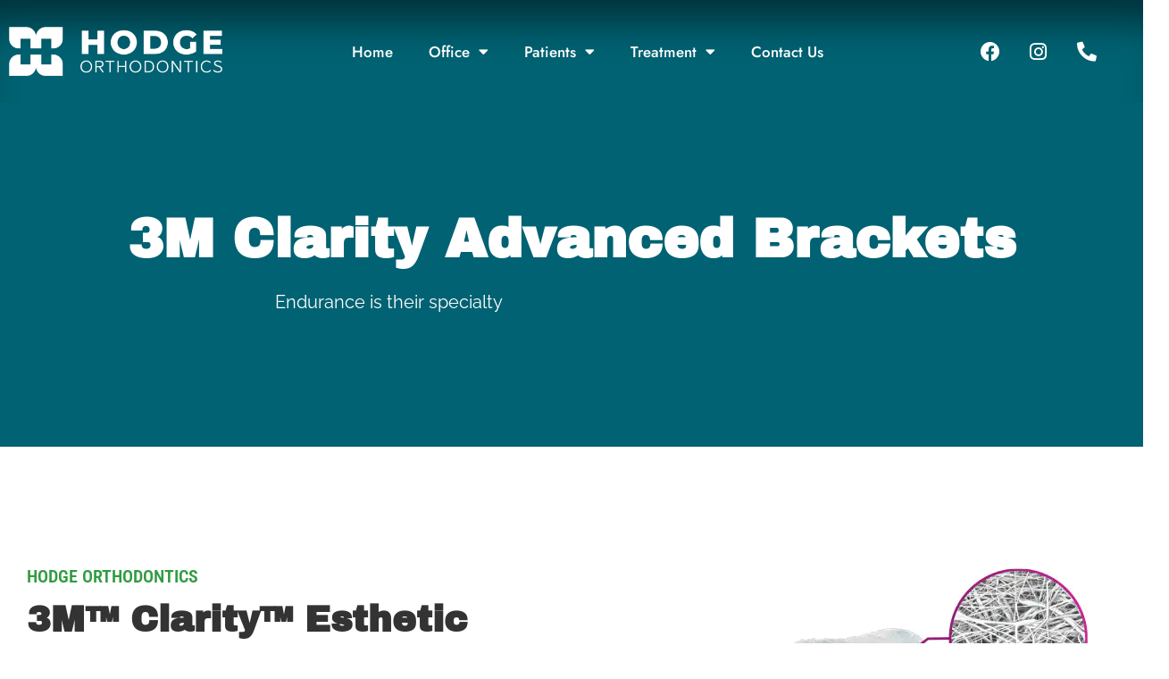

--- FILE ---
content_type: text/html; charset=UTF-8
request_url: https://hodgeorthodontics.com/treatment/3m-clarity-advanced-brackets/
body_size: 15436
content:
<!doctype html>
<html dir="ltr" lang="en-US" prefix="og: https://ogp.me/ns#">
<head>
	<meta charset="UTF-8">
	<meta name="viewport" content="width=device-width, initial-scale=1">
	<link rel="profile" href="https://gmpg.org/xfn/11">
	<title>3M Clarity Advanced Brackets - Hodge Orthodontics</title>

		<!-- All in One SEO 4.9.3 - aioseo.com -->
	<meta name="description" content="3M Clarity Advanced Brackets Endurance is their specialty HODGE ORTHODONTICS 3M™ Clarity™ Esthetic Orthodontic Solutions. Clarity Ceramic Brackets are available precoated with 3M™ APC™ Flash-Free Adhesive. As the most efficient bonding system in orthodontics, it provides a better bonding experience to you and your patients. Learn More Also, because they have a semi-transparent color that" />
	<meta name="robots" content="max-image-preview:large" />
	<link rel="canonical" href="https://hodgeorthodontics.com/treatment/3m-clarity-advanced-brackets/" />
	<meta name="generator" content="All in One SEO (AIOSEO) 4.9.3" />
		<meta property="og:locale" content="en_US" />
		<meta property="og:site_name" content="Hodge Orthodontics -" />
		<meta property="og:type" content="article" />
		<meta property="og:title" content="3M Clarity Advanced Brackets - Hodge Orthodontics" />
		<meta property="og:description" content="3M Clarity Advanced Brackets Endurance is their specialty HODGE ORTHODONTICS 3M™ Clarity™ Esthetic Orthodontic Solutions. Clarity Ceramic Brackets are available precoated with 3M™ APC™ Flash-Free Adhesive. As the most efficient bonding system in orthodontics, it provides a better bonding experience to you and your patients. Learn More Also, because they have a semi-transparent color that" />
		<meta property="og:url" content="https://hodgeorthodontics.com/treatment/3m-clarity-advanced-brackets/" />
		<meta property="og:image" content="https://hodgeorthodontics.com/wp-content/uploads/2022/06/Hodge-Logo-One-Color.png" />
		<meta property="og:image:secure_url" content="https://hodgeorthodontics.com/wp-content/uploads/2022/06/Hodge-Logo-One-Color.png" />
		<meta property="article:published_time" content="2022-06-06T13:56:44+00:00" />
		<meta property="article:modified_time" content="2022-09-05T14:03:34+00:00" />
		<meta name="twitter:card" content="summary_large_image" />
		<meta name="twitter:title" content="3M Clarity Advanced Brackets - Hodge Orthodontics" />
		<meta name="twitter:description" content="3M Clarity Advanced Brackets Endurance is their specialty HODGE ORTHODONTICS 3M™ Clarity™ Esthetic Orthodontic Solutions. Clarity Ceramic Brackets are available precoated with 3M™ APC™ Flash-Free Adhesive. As the most efficient bonding system in orthodontics, it provides a better bonding experience to you and your patients. Learn More Also, because they have a semi-transparent color that" />
		<meta name="twitter:image" content="https://hodgeorthodontics.com/wp-content/uploads/2022/06/Hodge-Logo-One-Color.png" />
		<script type="application/ld+json" class="aioseo-schema">
			{"@context":"https:\/\/schema.org","@graph":[{"@type":"BreadcrumbList","@id":"https:\/\/hodgeorthodontics.com\/treatment\/3m-clarity-advanced-brackets\/#breadcrumblist","itemListElement":[{"@type":"ListItem","@id":"https:\/\/hodgeorthodontics.com#listItem","position":1,"name":"Home","item":"https:\/\/hodgeorthodontics.com","nextItem":{"@type":"ListItem","@id":"https:\/\/hodgeorthodontics.com\/treatment\/#listItem","name":"Treatment"}},{"@type":"ListItem","@id":"https:\/\/hodgeorthodontics.com\/treatment\/#listItem","position":2,"name":"Treatment","item":"https:\/\/hodgeorthodontics.com\/treatment\/","nextItem":{"@type":"ListItem","@id":"https:\/\/hodgeorthodontics.com\/treatment\/3m-clarity-advanced-brackets\/#listItem","name":"3M Clarity Advanced Brackets"},"previousItem":{"@type":"ListItem","@id":"https:\/\/hodgeorthodontics.com#listItem","name":"Home"}},{"@type":"ListItem","@id":"https:\/\/hodgeorthodontics.com\/treatment\/3m-clarity-advanced-brackets\/#listItem","position":3,"name":"3M Clarity Advanced Brackets","previousItem":{"@type":"ListItem","@id":"https:\/\/hodgeorthodontics.com\/treatment\/#listItem","name":"Treatment"}}]},{"@type":"Organization","@id":"https:\/\/hodgeorthodontics.com\/#organization","name":"Hodge Orthodontics","url":"https:\/\/hodgeorthodontics.com\/","logo":{"@type":"ImageObject","url":"https:\/\/hodgeorthodontics.com\/wp-content\/uploads\/2022\/06\/Hodge-Logo-One-Color.png","@id":"https:\/\/hodgeorthodontics.com\/treatment\/3m-clarity-advanced-brackets\/#organizationLogo","width":1044,"height":241},"image":{"@id":"https:\/\/hodgeorthodontics.com\/treatment\/3m-clarity-advanced-brackets\/#organizationLogo"}},{"@type":"WebPage","@id":"https:\/\/hodgeorthodontics.com\/treatment\/3m-clarity-advanced-brackets\/#webpage","url":"https:\/\/hodgeorthodontics.com\/treatment\/3m-clarity-advanced-brackets\/","name":"3M Clarity Advanced Brackets - Hodge Orthodontics","description":"3M Clarity Advanced Brackets Endurance is their specialty HODGE ORTHODONTICS 3M\u2122 Clarity\u2122 Esthetic Orthodontic Solutions. Clarity Ceramic Brackets are available precoated with 3M\u2122 APC\u2122 Flash-Free Adhesive. As the most efficient bonding system in orthodontics, it provides a better bonding experience to you and your patients. Learn More Also, because they have a semi-transparent color that","inLanguage":"en-US","isPartOf":{"@id":"https:\/\/hodgeorthodontics.com\/#website"},"breadcrumb":{"@id":"https:\/\/hodgeorthodontics.com\/treatment\/3m-clarity-advanced-brackets\/#breadcrumblist"},"datePublished":"2022-06-06T13:56:44+00:00","dateModified":"2022-09-05T14:03:34+00:00"},{"@type":"WebSite","@id":"https:\/\/hodgeorthodontics.com\/#website","url":"https:\/\/hodgeorthodontics.com\/","name":"Hodge Orthodontics","inLanguage":"en-US","publisher":{"@id":"https:\/\/hodgeorthodontics.com\/#organization"}}]}
		</script>
		<!-- All in One SEO -->

<link rel="alternate" type="application/rss+xml" title="Hodge Orthodontics &raquo; Feed" href="https://hodgeorthodontics.com/feed/" />
<link rel="alternate" type="application/rss+xml" title="Hodge Orthodontics &raquo; Comments Feed" href="https://hodgeorthodontics.com/comments/feed/" />
<link rel="alternate" title="oEmbed (JSON)" type="application/json+oembed" href="https://hodgeorthodontics.com/wp-json/oembed/1.0/embed?url=https%3A%2F%2Fhodgeorthodontics.com%2Ftreatment%2F3m-clarity-advanced-brackets%2F" />
<link rel="alternate" title="oEmbed (XML)" type="text/xml+oembed" href="https://hodgeorthodontics.com/wp-json/oembed/1.0/embed?url=https%3A%2F%2Fhodgeorthodontics.com%2Ftreatment%2F3m-clarity-advanced-brackets%2F&#038;format=xml" />
		<!-- This site uses the Google Analytics by MonsterInsights plugin v9.11.1 - Using Analytics tracking - https://www.monsterinsights.com/ -->
		<!-- Note: MonsterInsights is not currently configured on this site. The site owner needs to authenticate with Google Analytics in the MonsterInsights settings panel. -->
					<!-- No tracking code set -->
				<!-- / Google Analytics by MonsterInsights -->
		<style id='wp-img-auto-sizes-contain-inline-css'>
img:is([sizes=auto i],[sizes^="auto," i]){contain-intrinsic-size:3000px 1500px}
/*# sourceURL=wp-img-auto-sizes-contain-inline-css */
</style>
<link rel='stylesheet' id='fluentform-elementor-widget-css' href='https://hodgeorthodontics.com/wp-content/plugins/fluentform/assets/css/fluent-forms-elementor-widget.css?ver=6.1.12' media='all' />
<style id='wp-emoji-styles-inline-css'>

	img.wp-smiley, img.emoji {
		display: inline !important;
		border: none !important;
		box-shadow: none !important;
		height: 1em !important;
		width: 1em !important;
		margin: 0 0.07em !important;
		vertical-align: -0.1em !important;
		background: none !important;
		padding: 0 !important;
	}
/*# sourceURL=wp-emoji-styles-inline-css */
</style>
<link rel='stylesheet' id='aioseo/css/src/vue/standalone/blocks/table-of-contents/global.scss-css' href='https://hodgeorthodontics.com/wp-content/plugins/all-in-one-seo-pack/dist/Lite/assets/css/table-of-contents/global.e90f6d47.css?ver=4.9.3' media='all' />
<style id='global-styles-inline-css'>
:root{--wp--preset--aspect-ratio--square: 1;--wp--preset--aspect-ratio--4-3: 4/3;--wp--preset--aspect-ratio--3-4: 3/4;--wp--preset--aspect-ratio--3-2: 3/2;--wp--preset--aspect-ratio--2-3: 2/3;--wp--preset--aspect-ratio--16-9: 16/9;--wp--preset--aspect-ratio--9-16: 9/16;--wp--preset--color--black: #000000;--wp--preset--color--cyan-bluish-gray: #abb8c3;--wp--preset--color--white: #ffffff;--wp--preset--color--pale-pink: #f78da7;--wp--preset--color--vivid-red: #cf2e2e;--wp--preset--color--luminous-vivid-orange: #ff6900;--wp--preset--color--luminous-vivid-amber: #fcb900;--wp--preset--color--light-green-cyan: #7bdcb5;--wp--preset--color--vivid-green-cyan: #00d084;--wp--preset--color--pale-cyan-blue: #8ed1fc;--wp--preset--color--vivid-cyan-blue: #0693e3;--wp--preset--color--vivid-purple: #9b51e0;--wp--preset--gradient--vivid-cyan-blue-to-vivid-purple: linear-gradient(135deg,rgb(6,147,227) 0%,rgb(155,81,224) 100%);--wp--preset--gradient--light-green-cyan-to-vivid-green-cyan: linear-gradient(135deg,rgb(122,220,180) 0%,rgb(0,208,130) 100%);--wp--preset--gradient--luminous-vivid-amber-to-luminous-vivid-orange: linear-gradient(135deg,rgb(252,185,0) 0%,rgb(255,105,0) 100%);--wp--preset--gradient--luminous-vivid-orange-to-vivid-red: linear-gradient(135deg,rgb(255,105,0) 0%,rgb(207,46,46) 100%);--wp--preset--gradient--very-light-gray-to-cyan-bluish-gray: linear-gradient(135deg,rgb(238,238,238) 0%,rgb(169,184,195) 100%);--wp--preset--gradient--cool-to-warm-spectrum: linear-gradient(135deg,rgb(74,234,220) 0%,rgb(151,120,209) 20%,rgb(207,42,186) 40%,rgb(238,44,130) 60%,rgb(251,105,98) 80%,rgb(254,248,76) 100%);--wp--preset--gradient--blush-light-purple: linear-gradient(135deg,rgb(255,206,236) 0%,rgb(152,150,240) 100%);--wp--preset--gradient--blush-bordeaux: linear-gradient(135deg,rgb(254,205,165) 0%,rgb(254,45,45) 50%,rgb(107,0,62) 100%);--wp--preset--gradient--luminous-dusk: linear-gradient(135deg,rgb(255,203,112) 0%,rgb(199,81,192) 50%,rgb(65,88,208) 100%);--wp--preset--gradient--pale-ocean: linear-gradient(135deg,rgb(255,245,203) 0%,rgb(182,227,212) 50%,rgb(51,167,181) 100%);--wp--preset--gradient--electric-grass: linear-gradient(135deg,rgb(202,248,128) 0%,rgb(113,206,126) 100%);--wp--preset--gradient--midnight: linear-gradient(135deg,rgb(2,3,129) 0%,rgb(40,116,252) 100%);--wp--preset--font-size--small: 13px;--wp--preset--font-size--medium: 20px;--wp--preset--font-size--large: 36px;--wp--preset--font-size--x-large: 42px;--wp--preset--spacing--20: 0.44rem;--wp--preset--spacing--30: 0.67rem;--wp--preset--spacing--40: 1rem;--wp--preset--spacing--50: 1.5rem;--wp--preset--spacing--60: 2.25rem;--wp--preset--spacing--70: 3.38rem;--wp--preset--spacing--80: 5.06rem;--wp--preset--shadow--natural: 6px 6px 9px rgba(0, 0, 0, 0.2);--wp--preset--shadow--deep: 12px 12px 50px rgba(0, 0, 0, 0.4);--wp--preset--shadow--sharp: 6px 6px 0px rgba(0, 0, 0, 0.2);--wp--preset--shadow--outlined: 6px 6px 0px -3px rgb(255, 255, 255), 6px 6px rgb(0, 0, 0);--wp--preset--shadow--crisp: 6px 6px 0px rgb(0, 0, 0);}:root { --wp--style--global--content-size: 800px;--wp--style--global--wide-size: 1200px; }:where(body) { margin: 0; }.wp-site-blocks > .alignleft { float: left; margin-right: 2em; }.wp-site-blocks > .alignright { float: right; margin-left: 2em; }.wp-site-blocks > .aligncenter { justify-content: center; margin-left: auto; margin-right: auto; }:where(.wp-site-blocks) > * { margin-block-start: 24px; margin-block-end: 0; }:where(.wp-site-blocks) > :first-child { margin-block-start: 0; }:where(.wp-site-blocks) > :last-child { margin-block-end: 0; }:root { --wp--style--block-gap: 24px; }:root :where(.is-layout-flow) > :first-child{margin-block-start: 0;}:root :where(.is-layout-flow) > :last-child{margin-block-end: 0;}:root :where(.is-layout-flow) > *{margin-block-start: 24px;margin-block-end: 0;}:root :where(.is-layout-constrained) > :first-child{margin-block-start: 0;}:root :where(.is-layout-constrained) > :last-child{margin-block-end: 0;}:root :where(.is-layout-constrained) > *{margin-block-start: 24px;margin-block-end: 0;}:root :where(.is-layout-flex){gap: 24px;}:root :where(.is-layout-grid){gap: 24px;}.is-layout-flow > .alignleft{float: left;margin-inline-start: 0;margin-inline-end: 2em;}.is-layout-flow > .alignright{float: right;margin-inline-start: 2em;margin-inline-end: 0;}.is-layout-flow > .aligncenter{margin-left: auto !important;margin-right: auto !important;}.is-layout-constrained > .alignleft{float: left;margin-inline-start: 0;margin-inline-end: 2em;}.is-layout-constrained > .alignright{float: right;margin-inline-start: 2em;margin-inline-end: 0;}.is-layout-constrained > .aligncenter{margin-left: auto !important;margin-right: auto !important;}.is-layout-constrained > :where(:not(.alignleft):not(.alignright):not(.alignfull)){max-width: var(--wp--style--global--content-size);margin-left: auto !important;margin-right: auto !important;}.is-layout-constrained > .alignwide{max-width: var(--wp--style--global--wide-size);}body .is-layout-flex{display: flex;}.is-layout-flex{flex-wrap: wrap;align-items: center;}.is-layout-flex > :is(*, div){margin: 0;}body .is-layout-grid{display: grid;}.is-layout-grid > :is(*, div){margin: 0;}body{padding-top: 0px;padding-right: 0px;padding-bottom: 0px;padding-left: 0px;}a:where(:not(.wp-element-button)){text-decoration: underline;}:root :where(.wp-element-button, .wp-block-button__link){background-color: #32373c;border-width: 0;color: #fff;font-family: inherit;font-size: inherit;font-style: inherit;font-weight: inherit;letter-spacing: inherit;line-height: inherit;padding-top: calc(0.667em + 2px);padding-right: calc(1.333em + 2px);padding-bottom: calc(0.667em + 2px);padding-left: calc(1.333em + 2px);text-decoration: none;text-transform: inherit;}.has-black-color{color: var(--wp--preset--color--black) !important;}.has-cyan-bluish-gray-color{color: var(--wp--preset--color--cyan-bluish-gray) !important;}.has-white-color{color: var(--wp--preset--color--white) !important;}.has-pale-pink-color{color: var(--wp--preset--color--pale-pink) !important;}.has-vivid-red-color{color: var(--wp--preset--color--vivid-red) !important;}.has-luminous-vivid-orange-color{color: var(--wp--preset--color--luminous-vivid-orange) !important;}.has-luminous-vivid-amber-color{color: var(--wp--preset--color--luminous-vivid-amber) !important;}.has-light-green-cyan-color{color: var(--wp--preset--color--light-green-cyan) !important;}.has-vivid-green-cyan-color{color: var(--wp--preset--color--vivid-green-cyan) !important;}.has-pale-cyan-blue-color{color: var(--wp--preset--color--pale-cyan-blue) !important;}.has-vivid-cyan-blue-color{color: var(--wp--preset--color--vivid-cyan-blue) !important;}.has-vivid-purple-color{color: var(--wp--preset--color--vivid-purple) !important;}.has-black-background-color{background-color: var(--wp--preset--color--black) !important;}.has-cyan-bluish-gray-background-color{background-color: var(--wp--preset--color--cyan-bluish-gray) !important;}.has-white-background-color{background-color: var(--wp--preset--color--white) !important;}.has-pale-pink-background-color{background-color: var(--wp--preset--color--pale-pink) !important;}.has-vivid-red-background-color{background-color: var(--wp--preset--color--vivid-red) !important;}.has-luminous-vivid-orange-background-color{background-color: var(--wp--preset--color--luminous-vivid-orange) !important;}.has-luminous-vivid-amber-background-color{background-color: var(--wp--preset--color--luminous-vivid-amber) !important;}.has-light-green-cyan-background-color{background-color: var(--wp--preset--color--light-green-cyan) !important;}.has-vivid-green-cyan-background-color{background-color: var(--wp--preset--color--vivid-green-cyan) !important;}.has-pale-cyan-blue-background-color{background-color: var(--wp--preset--color--pale-cyan-blue) !important;}.has-vivid-cyan-blue-background-color{background-color: var(--wp--preset--color--vivid-cyan-blue) !important;}.has-vivid-purple-background-color{background-color: var(--wp--preset--color--vivid-purple) !important;}.has-black-border-color{border-color: var(--wp--preset--color--black) !important;}.has-cyan-bluish-gray-border-color{border-color: var(--wp--preset--color--cyan-bluish-gray) !important;}.has-white-border-color{border-color: var(--wp--preset--color--white) !important;}.has-pale-pink-border-color{border-color: var(--wp--preset--color--pale-pink) !important;}.has-vivid-red-border-color{border-color: var(--wp--preset--color--vivid-red) !important;}.has-luminous-vivid-orange-border-color{border-color: var(--wp--preset--color--luminous-vivid-orange) !important;}.has-luminous-vivid-amber-border-color{border-color: var(--wp--preset--color--luminous-vivid-amber) !important;}.has-light-green-cyan-border-color{border-color: var(--wp--preset--color--light-green-cyan) !important;}.has-vivid-green-cyan-border-color{border-color: var(--wp--preset--color--vivid-green-cyan) !important;}.has-pale-cyan-blue-border-color{border-color: var(--wp--preset--color--pale-cyan-blue) !important;}.has-vivid-cyan-blue-border-color{border-color: var(--wp--preset--color--vivid-cyan-blue) !important;}.has-vivid-purple-border-color{border-color: var(--wp--preset--color--vivid-purple) !important;}.has-vivid-cyan-blue-to-vivid-purple-gradient-background{background: var(--wp--preset--gradient--vivid-cyan-blue-to-vivid-purple) !important;}.has-light-green-cyan-to-vivid-green-cyan-gradient-background{background: var(--wp--preset--gradient--light-green-cyan-to-vivid-green-cyan) !important;}.has-luminous-vivid-amber-to-luminous-vivid-orange-gradient-background{background: var(--wp--preset--gradient--luminous-vivid-amber-to-luminous-vivid-orange) !important;}.has-luminous-vivid-orange-to-vivid-red-gradient-background{background: var(--wp--preset--gradient--luminous-vivid-orange-to-vivid-red) !important;}.has-very-light-gray-to-cyan-bluish-gray-gradient-background{background: var(--wp--preset--gradient--very-light-gray-to-cyan-bluish-gray) !important;}.has-cool-to-warm-spectrum-gradient-background{background: var(--wp--preset--gradient--cool-to-warm-spectrum) !important;}.has-blush-light-purple-gradient-background{background: var(--wp--preset--gradient--blush-light-purple) !important;}.has-blush-bordeaux-gradient-background{background: var(--wp--preset--gradient--blush-bordeaux) !important;}.has-luminous-dusk-gradient-background{background: var(--wp--preset--gradient--luminous-dusk) !important;}.has-pale-ocean-gradient-background{background: var(--wp--preset--gradient--pale-ocean) !important;}.has-electric-grass-gradient-background{background: var(--wp--preset--gradient--electric-grass) !important;}.has-midnight-gradient-background{background: var(--wp--preset--gradient--midnight) !important;}.has-small-font-size{font-size: var(--wp--preset--font-size--small) !important;}.has-medium-font-size{font-size: var(--wp--preset--font-size--medium) !important;}.has-large-font-size{font-size: var(--wp--preset--font-size--large) !important;}.has-x-large-font-size{font-size: var(--wp--preset--font-size--x-large) !important;}
:root :where(.wp-block-pullquote){font-size: 1.5em;line-height: 1.6;}
/*# sourceURL=global-styles-inline-css */
</style>
<link rel='stylesheet' id='hello-elementor-css' href='https://hodgeorthodontics.com/wp-content/themes/hello-elementor/assets/css/reset.css?ver=3.4.5' media='all' />
<link rel='stylesheet' id='hello-elementor-theme-style-css' href='https://hodgeorthodontics.com/wp-content/themes/hello-elementor/assets/css/theme.css?ver=3.4.5' media='all' />
<link rel='stylesheet' id='hello-elementor-header-footer-css' href='https://hodgeorthodontics.com/wp-content/themes/hello-elementor/assets/css/header-footer.css?ver=3.4.5' media='all' />
<link rel='stylesheet' id='elementor-frontend-css' href='https://hodgeorthodontics.com/wp-content/plugins/elementor/assets/css/frontend.min.css?ver=3.34.1' media='all' />
<link rel='stylesheet' id='elementor-post-13-css' href='https://hodgeorthodontics.com/wp-content/uploads/elementor/css/post-13.css?ver=1768207125' media='all' />
<link rel='stylesheet' id='elementor-icons-css' href='https://hodgeorthodontics.com/wp-content/plugins/elementor/assets/lib/eicons/css/elementor-icons.min.css?ver=5.45.0' media='all' />
<link rel='stylesheet' id='elementor-pro-css' href='https://hodgeorthodontics.com/wp-content/plugins/elementor-pro/assets/css/frontend.min.css?ver=3.7.1' media='all' />
<link rel='stylesheet' id='font-awesome-5-all-css' href='https://hodgeorthodontics.com/wp-content/plugins/elementor/assets/lib/font-awesome/css/all.min.css?ver=3.34.1' media='all' />
<link rel='stylesheet' id='font-awesome-4-shim-css' href='https://hodgeorthodontics.com/wp-content/plugins/elementor/assets/lib/font-awesome/css/v4-shims.min.css?ver=3.34.1' media='all' />
<link rel='stylesheet' id='she-header-style-css' href='https://hodgeorthodontics.com/wp-content/plugins/sticky-header-effects-for-elementor/assets/css/she-header-style.css?ver=2.1.6' media='all' />
<link rel='stylesheet' id='e-animation-fadeInUp-css' href='https://hodgeorthodontics.com/wp-content/plugins/elementor/assets/lib/animations/styles/fadeInUp.min.css?ver=3.34.1' media='all' />
<link rel='stylesheet' id='widget-heading-css' href='https://hodgeorthodontics.com/wp-content/plugins/elementor/assets/css/widget-heading.min.css?ver=3.34.1' media='all' />
<link rel='stylesheet' id='e-animation-sink-css' href='https://hodgeorthodontics.com/wp-content/plugins/elementor/assets/lib/animations/styles/e-animation-sink.min.css?ver=3.34.1' media='all' />
<link rel='stylesheet' id='e-animation-fadeInRight-css' href='https://hodgeorthodontics.com/wp-content/plugins/elementor/assets/lib/animations/styles/fadeInRight.min.css?ver=3.34.1' media='all' />
<link rel='stylesheet' id='widget-image-css' href='https://hodgeorthodontics.com/wp-content/plugins/elementor/assets/css/widget-image.min.css?ver=3.34.1' media='all' />
<link rel='stylesheet' id='e-animation-fadeIn-css' href='https://hodgeorthodontics.com/wp-content/plugins/elementor/assets/lib/animations/styles/fadeIn.min.css?ver=3.34.1' media='all' />
<link rel='stylesheet' id='widget-spacer-css' href='https://hodgeorthodontics.com/wp-content/plugins/elementor/assets/css/widget-spacer.min.css?ver=3.34.1' media='all' />
<link rel='stylesheet' id='elementor-post-643-css' href='https://hodgeorthodontics.com/wp-content/uploads/elementor/css/post-643.css?ver=1768212165' media='all' />
<link rel='stylesheet' id='elementor-post-75-css' href='https://hodgeorthodontics.com/wp-content/uploads/elementor/css/post-75.css?ver=1768207126' media='all' />
<link rel='stylesheet' id='elementor-post-71-css' href='https://hodgeorthodontics.com/wp-content/uploads/elementor/css/post-71.css?ver=1768207126' media='all' />
<link rel='stylesheet' id='elementor-gf-local-raleway-css' href='https://hodgeorthodontics.com/wp-content/uploads/elementor/google-fonts/css/raleway.css?ver=1745323611' media='all' />
<link rel='stylesheet' id='elementor-gf-local-jost-css' href='https://hodgeorthodontics.com/wp-content/uploads/elementor/google-fonts/css/jost.css?ver=1745323617' media='all' />
<link rel='stylesheet' id='elementor-gf-local-archivoblack-css' href='https://hodgeorthodontics.com/wp-content/uploads/elementor/google-fonts/css/archivoblack.css?ver=1745323617' media='all' />
<link rel='stylesheet' id='elementor-gf-local-robotocondensed-css' href='https://hodgeorthodontics.com/wp-content/uploads/elementor/google-fonts/css/robotocondensed.css?ver=1745323631' media='all' />
<link rel='stylesheet' id='elementor-icons-shared-0-css' href='https://hodgeorthodontics.com/wp-content/plugins/elementor/assets/lib/font-awesome/css/fontawesome.min.css?ver=5.15.3' media='all' />
<link rel='stylesheet' id='elementor-icons-fa-solid-css' href='https://hodgeorthodontics.com/wp-content/plugins/elementor/assets/lib/font-awesome/css/solid.min.css?ver=5.15.3' media='all' />
<link rel='stylesheet' id='elementor-icons-fa-brands-css' href='https://hodgeorthodontics.com/wp-content/plugins/elementor/assets/lib/font-awesome/css/brands.min.css?ver=5.15.3' media='all' />
<script src="https://hodgeorthodontics.com/wp-content/plugins/elementor/assets/lib/font-awesome/js/v4-shims.min.js?ver=3.34.1" id="font-awesome-4-shim-js"></script>
<script src="https://hodgeorthodontics.com/wp-includes/js/jquery/jquery.min.js?ver=3.7.1" id="jquery-core-js"></script>
<script src="https://hodgeorthodontics.com/wp-includes/js/jquery/jquery-migrate.min.js?ver=3.4.1" id="jquery-migrate-js"></script>
<script src="https://hodgeorthodontics.com/wp-content/plugins/sticky-header-effects-for-elementor/assets/js/she-header.js?ver=2.1.6" id="she-header-js"></script>
<link rel="https://api.w.org/" href="https://hodgeorthodontics.com/wp-json/" /><link rel="alternate" title="JSON" type="application/json" href="https://hodgeorthodontics.com/wp-json/wp/v2/pages/643" /><link rel="EditURI" type="application/rsd+xml" title="RSD" href="https://hodgeorthodontics.com/xmlrpc.php?rsd" />
<meta name="generator" content="WordPress 6.9" />
<link rel='shortlink' href='https://hodgeorthodontics.com/?p=643' />
<!-- Google tag (gtag.js) -->
<script async src="https://www.googletagmanager.com/gtag/js?id=G-8LMVPYRYLB"></script>
<script>
  window.dataLayer = window.dataLayer || [];
  function gtag(){dataLayer.push(arguments);}
  gtag('js', new Date());

  gtag('config', 'G-8LMVPYRYLB');
</script>

<!-- Google Tag Manager -->
<script>(function(w,d,s,l,i){w[l]=w[l]||[];w[l].push({'gtm.start':
new Date().getTime(),event:'gtm.js'});var f=d.getElementsByTagName(s)[0],
j=d.createElement(s),dl=l!='dataLayer'?'&l='+l:'';j.async=true;j.src=
'https://www.googletagmanager.com/gtm.js?id='+i+dl;f.parentNode.insertBefore(j,f);
})(window,document,'script','dataLayer','GTM-PWJW55QZ');</script>
<!-- End Google Tag Manager -->

<!-- Meta Pixel Code -->
<script>
  !function(f,b,e,v,n,t,s)
  {if(f.fbq)return;n=f.fbq=function(){n.callMethod?
  n.callMethod.apply(n,arguments):n.queue.push(arguments)};
  if(!f._fbq)f._fbq=n;n.push=n;n.loaded=!0;n.version='2.0';
  n.queue=[];t=b.createElement(e);t.async=!0;
  t.src=v;s=b.getElementsByTagName(e)[0];
  s.parentNode.insertBefore(t,s)}(window, document,'script',
  'https://connect.facebook.net/en_US/fbevents.js');
  fbq('init', '1843374719804389');
  fbq('track', 'PageView');
</script>
<noscript><img height="1" width="1" style="display:none"
  src="https://www.facebook.com/tr?id=1843374719804389&ev=PageView&noscript=1"
/></noscript>
<!-- End Meta Pixel Code -->

<meta name="generator" content="Elementor 3.34.1; features: additional_custom_breakpoints; settings: css_print_method-external, google_font-enabled, font_display-auto">
			<style>
				.e-con.e-parent:nth-of-type(n+4):not(.e-lazyloaded):not(.e-no-lazyload),
				.e-con.e-parent:nth-of-type(n+4):not(.e-lazyloaded):not(.e-no-lazyload) * {
					background-image: none !important;
				}
				@media screen and (max-height: 1024px) {
					.e-con.e-parent:nth-of-type(n+3):not(.e-lazyloaded):not(.e-no-lazyload),
					.e-con.e-parent:nth-of-type(n+3):not(.e-lazyloaded):not(.e-no-lazyload) * {
						background-image: none !important;
					}
				}
				@media screen and (max-height: 640px) {
					.e-con.e-parent:nth-of-type(n+2):not(.e-lazyloaded):not(.e-no-lazyload),
					.e-con.e-parent:nth-of-type(n+2):not(.e-lazyloaded):not(.e-no-lazyload) * {
						background-image: none !important;
					}
				}
			</style>
			<link rel="icon" href="https://hodgeorthodontics.com/wp-content/uploads/2022/06/favicon.png" sizes="32x32" />
<link rel="icon" href="https://hodgeorthodontics.com/wp-content/uploads/2022/06/favicon.png" sizes="192x192" />
<link rel="apple-touch-icon" href="https://hodgeorthodontics.com/wp-content/uploads/2022/06/favicon.png" />
<meta name="msapplication-TileImage" content="https://hodgeorthodontics.com/wp-content/uploads/2022/06/favicon.png" />
		<style id="wp-custom-css">
			.slidernew{
	overflow:hidden !important;
}

div#new .elementor-widget-container a {
    color: #fff;
    font-size: 13px;
    font-weight: 400;
}
.page-id-3  header.page-header {
    margin: 100px 0 0 0;
}
.page-id-3  h1.entry-title {
    max-width: 1300px !important;
    margin-bottom: 0;
}

#includesr ul{
	padding-left:0;
	list-style:none;
}

#includesr ul li{
	position:relative;
	padding-left:38px;
	margin-bottom:12px;
	line-height: 23px;
}

#includesr ul li .fas{
	position:absolute;
	top:3px;
	left:0;
	font-size:25px;
	color:#d3741f;
} 

#includesr strong{
	color:#d3741f;
}		</style>
		</head>
<body class="wp-singular page-template-default page page-id-643 page-child parent-pageid-617 wp-custom-logo wp-embed-responsive wp-theme-hello-elementor hello-elementor-default elementor-default elementor-kit-13 elementor-page elementor-page-643">

<!-- Google Tag Manager (noscript) -->
<noscript><iframe src="https://www.googletagmanager.com/ns.html?id=GTM-PWJW55QZ"
height="0" width="0" style="display:none;visibility:hidden"></iframe></noscript>
<!-- End Google Tag Manager (noscript) -->
<a class="skip-link screen-reader-text" href="#content">Skip to content</a>

		<div data-elementor-type="header" data-elementor-id="75" class="elementor elementor-75 elementor-location-header">
					<div class="elementor-section-wrap">
								<section class="elementor-section elementor-top-section elementor-element elementor-element-75a1064b she-header-yes she-header-transparent-yes she-header-change-logo-color-yes she-header-change-logo-color-yes she-header-hide-on-scroll-yes elementor-section-boxed elementor-section-height-default elementor-section-height-default" data-id="75a1064b" data-element_type="section" data-settings="{&quot;background_background&quot;:&quot;classic&quot;,&quot;sticky&quot;:&quot;top&quot;,&quot;transparent&quot;:&quot;yes&quot;,&quot;transparent_header_show&quot;:&quot;yes&quot;,&quot;background_show&quot;:&quot;yes&quot;,&quot;shrink_header_logo&quot;:&quot;yes&quot;,&quot;custom_height_header_logo&quot;:{&quot;unit&quot;:&quot;px&quot;,&quot;size&quot;:90,&quot;sizes&quot;:[]},&quot;change_logo_color&quot;:&quot;yes&quot;,&quot;logo_color_white_before&quot;:&quot;yes&quot;,&quot;logo_color_white_after&quot;:&quot;yes&quot;,&quot;hide_header&quot;:&quot;yes&quot;,&quot;background&quot;:&quot;#006272&quot;,&quot;sticky_on&quot;:[&quot;desktop&quot;,&quot;tablet&quot;,&quot;mobile&quot;],&quot;sticky_offset&quot;:0,&quot;sticky_effects_offset&quot;:0,&quot;transparent_on&quot;:[&quot;desktop&quot;,&quot;tablet&quot;,&quot;mobile&quot;],&quot;scroll_distance&quot;:{&quot;unit&quot;:&quot;px&quot;,&quot;size&quot;:60,&quot;sizes&quot;:[]},&quot;scroll_distance_tablet&quot;:{&quot;unit&quot;:&quot;px&quot;,&quot;size&quot;:&quot;&quot;,&quot;sizes&quot;:[]},&quot;scroll_distance_mobile&quot;:{&quot;unit&quot;:&quot;px&quot;,&quot;size&quot;:&quot;&quot;,&quot;sizes&quot;:[]},&quot;she_offset_top&quot;:{&quot;unit&quot;:&quot;px&quot;,&quot;size&quot;:0,&quot;sizes&quot;:[]},&quot;she_offset_top_tablet&quot;:{&quot;unit&quot;:&quot;px&quot;,&quot;size&quot;:&quot;&quot;,&quot;sizes&quot;:[]},&quot;she_offset_top_mobile&quot;:{&quot;unit&quot;:&quot;px&quot;,&quot;size&quot;:&quot;&quot;,&quot;sizes&quot;:[]},&quot;she_width&quot;:{&quot;unit&quot;:&quot;%&quot;,&quot;size&quot;:100,&quot;sizes&quot;:[]},&quot;she_width_tablet&quot;:{&quot;unit&quot;:&quot;px&quot;,&quot;size&quot;:&quot;&quot;,&quot;sizes&quot;:[]},&quot;she_width_mobile&quot;:{&quot;unit&quot;:&quot;px&quot;,&quot;size&quot;:&quot;&quot;,&quot;sizes&quot;:[]},&quot;she_padding&quot;:{&quot;unit&quot;:&quot;px&quot;,&quot;top&quot;:0,&quot;right&quot;:&quot;&quot;,&quot;bottom&quot;:0,&quot;left&quot;:&quot;&quot;,&quot;isLinked&quot;:true},&quot;she_padding_tablet&quot;:{&quot;unit&quot;:&quot;px&quot;,&quot;top&quot;:&quot;&quot;,&quot;right&quot;:&quot;&quot;,&quot;bottom&quot;:&quot;&quot;,&quot;left&quot;:&quot;&quot;,&quot;isLinked&quot;:true},&quot;she_padding_mobile&quot;:{&quot;unit&quot;:&quot;px&quot;,&quot;top&quot;:&quot;&quot;,&quot;right&quot;:&quot;&quot;,&quot;bottom&quot;:&quot;&quot;,&quot;left&quot;:&quot;&quot;,&quot;isLinked&quot;:true},&quot;custom_height_header_logo_tablet&quot;:{&quot;unit&quot;:&quot;px&quot;,&quot;size&quot;:&quot;&quot;,&quot;sizes&quot;:[]},&quot;custom_height_header_logo_mobile&quot;:{&quot;unit&quot;:&quot;px&quot;,&quot;size&quot;:&quot;&quot;,&quot;sizes&quot;:[]},&quot;scroll_distance_hide_header&quot;:{&quot;unit&quot;:&quot;px&quot;,&quot;size&quot;:500,&quot;sizes&quot;:[]},&quot;scroll_distance_hide_header_tablet&quot;:{&quot;unit&quot;:&quot;px&quot;,&quot;size&quot;:&quot;&quot;,&quot;sizes&quot;:[]},&quot;scroll_distance_hide_header_mobile&quot;:{&quot;unit&quot;:&quot;px&quot;,&quot;size&quot;:&quot;&quot;,&quot;sizes&quot;:[]}}">
						<div class="elementor-container elementor-column-gap-default">
					<div class="elementor-column elementor-col-33 elementor-top-column elementor-element elementor-element-5eb53169" data-id="5eb53169" data-element_type="column">
			<div class="elementor-widget-wrap elementor-element-populated">
						<div class="elementor-element elementor-element-e445de9 elementor-widget elementor-widget-image" data-id="e445de9" data-element_type="widget" data-widget_type="image.default">
				<div class="elementor-widget-container">
																<a href="https://hodgeorthodontics.com" title="homepage">
							<img width="433" height="100" src="https://hodgeorthodontics.com/wp-content/uploads/2022/06/Hodge-Logo-White.png" class="attachment-full size-full wp-image-347" alt="" srcset="https://hodgeorthodontics.com/wp-content/uploads/2022/06/Hodge-Logo-White.png 433w, https://hodgeorthodontics.com/wp-content/uploads/2022/06/Hodge-Logo-White-300x69.png 300w" sizes="(max-width: 433px) 100vw, 433px" />								</a>
															</div>
				</div>
					</div>
		</div>
				<div class="elementor-column elementor-col-33 elementor-top-column elementor-element elementor-element-730634b3" data-id="730634b3" data-element_type="column">
			<div class="elementor-widget-wrap elementor-element-populated">
						<div class="elementor-element elementor-element-2f6ad69 elementor-nav-menu__align-center elementor-nav-menu--stretch elementor-nav-menu--dropdown-tablet elementor-nav-menu__text-align-aside elementor-nav-menu--toggle elementor-nav-menu--burger elementor-widget elementor-widget-nav-menu" data-id="2f6ad69" data-element_type="widget" data-settings="{&quot;full_width&quot;:&quot;stretch&quot;,&quot;layout&quot;:&quot;horizontal&quot;,&quot;submenu_icon&quot;:{&quot;value&quot;:&quot;&lt;i class=\&quot;fas fa-caret-down\&quot;&gt;&lt;\/i&gt;&quot;,&quot;library&quot;:&quot;fa-solid&quot;},&quot;toggle&quot;:&quot;burger&quot;}" data-widget_type="nav-menu.default">
				<div class="elementor-widget-container">
								<nav migration_allowed="1" migrated="0" role="navigation" class="elementor-nav-menu--main elementor-nav-menu__container elementor-nav-menu--layout-horizontal e--pointer-underline e--animation-fade">
				<ul id="menu-1-2f6ad69" class="elementor-nav-menu"><li class="menu-item menu-item-type-post_type menu-item-object-page menu-item-home menu-item-677"><a href="https://hodgeorthodontics.com/" class="elementor-item">Home</a></li>
<li class="menu-item menu-item-type-custom menu-item-object-custom menu-item-has-children menu-item-932"><a href="https://hodgeorthodontics.com/office/about-our-doctor/" class="elementor-item">Office</a>
<ul class="sub-menu elementor-nav-menu--dropdown">
	<li class="menu-item menu-item-type-post_type menu-item-object-page menu-item-851"><a href="https://hodgeorthodontics.com/office/about-our-doctor/" class="elementor-sub-item">About Our Doctor</a></li>
	<li class="menu-item menu-item-type-post_type menu-item-object-page menu-item-856"><a href="https://hodgeorthodontics.com/office/our-staff/" class="elementor-sub-item">Our Staff</a></li>
	<li class="menu-item menu-item-type-post_type menu-item-object-page menu-item-854"><a href="https://hodgeorthodontics.com/office/office-policies/" class="elementor-sub-item">Office Policies</a></li>
	<li class="menu-item menu-item-type-post_type menu-item-object-page menu-item-852"><a href="https://hodgeorthodontics.com/office/financial/" class="elementor-sub-item">Financial</a></li>
	<li class="menu-item menu-item-type-post_type menu-item-object-page menu-item-853"><a href="https://hodgeorthodontics.com/office/map-and-directions/" class="elementor-sub-item">Map and Directions</a></li>
	<li class="menu-item menu-item-type-post_type menu-item-object-page menu-item-923"><a href="https://hodgeorthodontics.com/office/appointment-request/" class="elementor-sub-item">Appointment Request</a></li>
	<li class="menu-item menu-item-type-post_type menu-item-object-page menu-item-855"><a href="https://hodgeorthodontics.com/office/office-tour/" class="elementor-sub-item">Office Tour</a></li>
</ul>
</li>
<li class="menu-item menu-item-type-custom menu-item-object-custom menu-item-has-children menu-item-864"><a href="https://hodgeorthodontics.com/first-visit/" class="elementor-item">Patients</a>
<ul class="sub-menu elementor-nav-menu--dropdown">
	<li class="menu-item menu-item-type-post_type menu-item-object-page menu-item-679"><a href="https://hodgeorthodontics.com/first-visit/" class="elementor-sub-item">First Visit</a></li>
	<li class="menu-item menu-item-type-post_type menu-item-object-page menu-item-860"><a href="https://hodgeorthodontics.com/faq/" class="elementor-sub-item">FAQ</a></li>
	<li class="menu-item menu-item-type-post_type menu-item-object-page menu-item-863"><a href="https://hodgeorthodontics.com/patient-forms/" class="elementor-sub-item">Patient Forms</a></li>
	<li class="menu-item menu-item-type-post_type menu-item-object-page menu-item-858"><a href="https://hodgeorthodontics.com/common-problems/" class="elementor-sub-item">Common Problems</a></li>
	<li class="menu-item menu-item-type-post_type menu-item-object-page menu-item-859"><a href="https://hodgeorthodontics.com/emergencies/" class="elementor-sub-item">Emergencies</a></li>
	<li class="menu-item menu-item-type-post_type menu-item-object-page menu-item-862"><a href="https://hodgeorthodontics.com/oral-hygiene/" class="elementor-sub-item">Oral Hygiene</a></li>
	<li class="menu-item menu-item-type-post_type menu-item-object-page menu-item-861"><a href="https://hodgeorthodontics.com/foods-to-avoid/" class="elementor-sub-item">Foods to Avoid</a></li>
	<li class="menu-item menu-item-type-post_type menu-item-object-page menu-item-857"><a href="https://hodgeorthodontics.com/before-after/" class="elementor-sub-item">Before &#038; After</a></li>
</ul>
</li>
<li class="menu-item menu-item-type-custom menu-item-object-custom current-menu-ancestor current-menu-parent menu-item-has-children menu-item-931"><a href="https://hodgeorthodontics.com/treatment/early-treatment/" class="elementor-item">Treatment</a>
<ul class="sub-menu elementor-nav-menu--dropdown">
	<li class="menu-item menu-item-type-post_type menu-item-object-page menu-item-870"><a href="https://hodgeorthodontics.com/treatment/early-treatment/" class="elementor-sub-item">Early Treatment</a></li>
	<li class="menu-item menu-item-type-post_type menu-item-object-page menu-item-866"><a href="https://hodgeorthodontics.com/treatment/adolescent-treatment/" class="elementor-sub-item">Adolescent Treatment</a></li>
	<li class="menu-item menu-item-type-post_type menu-item-object-page menu-item-867"><a href="https://hodgeorthodontics.com/treatment/adult-treatment/" class="elementor-sub-item">Adult Treatment</a></li>
	<li class="menu-item menu-item-type-post_type menu-item-object-page menu-item-872"><a href="https://hodgeorthodontics.com/treatment/types-of-braces/" class="elementor-sub-item">Types of Braces</a></li>
	<li class="menu-item menu-item-type-post_type menu-item-object-page menu-item-2014"><a href="https://hodgeorthodontics.com/treatment/3m-clarity-aligners/" class="elementor-sub-item">Clarity Aligners</a></li>
	<li class="menu-item menu-item-type-post_type menu-item-object-page menu-item-871"><a href="https://hodgeorthodontics.com/treatment/retention/" class="elementor-sub-item">Retention</a></li>
	<li class="menu-item menu-item-type-post_type menu-item-object-page menu-item-868"><a href="https://hodgeorthodontics.com/treatment/carestream-3d-x-ray/" class="elementor-sub-item">Carestream 3D X-ray</a></li>
	<li class="menu-item menu-item-type-post_type menu-item-object-page current-menu-item page_item page-item-643 current_page_item menu-item-865"><a href="https://hodgeorthodontics.com/treatment/3m-clarity-advanced-brackets/" aria-current="page" class="elementor-sub-item elementor-item-active">3M Clarity Advanced Brackets</a></li>
</ul>
</li>
<li class="menu-item menu-item-type-post_type menu-item-object-page menu-item-930"><a href="https://hodgeorthodontics.com/contact-us/" class="elementor-item">Contact Us</a></li>
</ul>			</nav>
					<div class="elementor-menu-toggle" role="button" tabindex="0" aria-label="Menu Toggle" aria-expanded="false">
			<i aria-hidden="true" role="presentation" class="elementor-menu-toggle__icon--open eicon-menu-bar"></i><i aria-hidden="true" role="presentation" class="elementor-menu-toggle__icon--close eicon-close"></i>			<span class="elementor-screen-only">Menu</span>
		</div>
			<nav class="elementor-nav-menu--dropdown elementor-nav-menu__container" role="navigation" aria-hidden="true">
				<ul id="menu-2-2f6ad69" class="elementor-nav-menu"><li class="menu-item menu-item-type-post_type menu-item-object-page menu-item-home menu-item-677"><a href="https://hodgeorthodontics.com/" class="elementor-item" tabindex="-1">Home</a></li>
<li class="menu-item menu-item-type-custom menu-item-object-custom menu-item-has-children menu-item-932"><a href="https://hodgeorthodontics.com/office/about-our-doctor/" class="elementor-item" tabindex="-1">Office</a>
<ul class="sub-menu elementor-nav-menu--dropdown">
	<li class="menu-item menu-item-type-post_type menu-item-object-page menu-item-851"><a href="https://hodgeorthodontics.com/office/about-our-doctor/" class="elementor-sub-item" tabindex="-1">About Our Doctor</a></li>
	<li class="menu-item menu-item-type-post_type menu-item-object-page menu-item-856"><a href="https://hodgeorthodontics.com/office/our-staff/" class="elementor-sub-item" tabindex="-1">Our Staff</a></li>
	<li class="menu-item menu-item-type-post_type menu-item-object-page menu-item-854"><a href="https://hodgeorthodontics.com/office/office-policies/" class="elementor-sub-item" tabindex="-1">Office Policies</a></li>
	<li class="menu-item menu-item-type-post_type menu-item-object-page menu-item-852"><a href="https://hodgeorthodontics.com/office/financial/" class="elementor-sub-item" tabindex="-1">Financial</a></li>
	<li class="menu-item menu-item-type-post_type menu-item-object-page menu-item-853"><a href="https://hodgeorthodontics.com/office/map-and-directions/" class="elementor-sub-item" tabindex="-1">Map and Directions</a></li>
	<li class="menu-item menu-item-type-post_type menu-item-object-page menu-item-923"><a href="https://hodgeorthodontics.com/office/appointment-request/" class="elementor-sub-item" tabindex="-1">Appointment Request</a></li>
	<li class="menu-item menu-item-type-post_type menu-item-object-page menu-item-855"><a href="https://hodgeorthodontics.com/office/office-tour/" class="elementor-sub-item" tabindex="-1">Office Tour</a></li>
</ul>
</li>
<li class="menu-item menu-item-type-custom menu-item-object-custom menu-item-has-children menu-item-864"><a href="https://hodgeorthodontics.com/first-visit/" class="elementor-item" tabindex="-1">Patients</a>
<ul class="sub-menu elementor-nav-menu--dropdown">
	<li class="menu-item menu-item-type-post_type menu-item-object-page menu-item-679"><a href="https://hodgeorthodontics.com/first-visit/" class="elementor-sub-item" tabindex="-1">First Visit</a></li>
	<li class="menu-item menu-item-type-post_type menu-item-object-page menu-item-860"><a href="https://hodgeorthodontics.com/faq/" class="elementor-sub-item" tabindex="-1">FAQ</a></li>
	<li class="menu-item menu-item-type-post_type menu-item-object-page menu-item-863"><a href="https://hodgeorthodontics.com/patient-forms/" class="elementor-sub-item" tabindex="-1">Patient Forms</a></li>
	<li class="menu-item menu-item-type-post_type menu-item-object-page menu-item-858"><a href="https://hodgeorthodontics.com/common-problems/" class="elementor-sub-item" tabindex="-1">Common Problems</a></li>
	<li class="menu-item menu-item-type-post_type menu-item-object-page menu-item-859"><a href="https://hodgeorthodontics.com/emergencies/" class="elementor-sub-item" tabindex="-1">Emergencies</a></li>
	<li class="menu-item menu-item-type-post_type menu-item-object-page menu-item-862"><a href="https://hodgeorthodontics.com/oral-hygiene/" class="elementor-sub-item" tabindex="-1">Oral Hygiene</a></li>
	<li class="menu-item menu-item-type-post_type menu-item-object-page menu-item-861"><a href="https://hodgeorthodontics.com/foods-to-avoid/" class="elementor-sub-item" tabindex="-1">Foods to Avoid</a></li>
	<li class="menu-item menu-item-type-post_type menu-item-object-page menu-item-857"><a href="https://hodgeorthodontics.com/before-after/" class="elementor-sub-item" tabindex="-1">Before &#038; After</a></li>
</ul>
</li>
<li class="menu-item menu-item-type-custom menu-item-object-custom current-menu-ancestor current-menu-parent menu-item-has-children menu-item-931"><a href="https://hodgeorthodontics.com/treatment/early-treatment/" class="elementor-item" tabindex="-1">Treatment</a>
<ul class="sub-menu elementor-nav-menu--dropdown">
	<li class="menu-item menu-item-type-post_type menu-item-object-page menu-item-870"><a href="https://hodgeorthodontics.com/treatment/early-treatment/" class="elementor-sub-item" tabindex="-1">Early Treatment</a></li>
	<li class="menu-item menu-item-type-post_type menu-item-object-page menu-item-866"><a href="https://hodgeorthodontics.com/treatment/adolescent-treatment/" class="elementor-sub-item" tabindex="-1">Adolescent Treatment</a></li>
	<li class="menu-item menu-item-type-post_type menu-item-object-page menu-item-867"><a href="https://hodgeorthodontics.com/treatment/adult-treatment/" class="elementor-sub-item" tabindex="-1">Adult Treatment</a></li>
	<li class="menu-item menu-item-type-post_type menu-item-object-page menu-item-872"><a href="https://hodgeorthodontics.com/treatment/types-of-braces/" class="elementor-sub-item" tabindex="-1">Types of Braces</a></li>
	<li class="menu-item menu-item-type-post_type menu-item-object-page menu-item-2014"><a href="https://hodgeorthodontics.com/treatment/3m-clarity-aligners/" class="elementor-sub-item" tabindex="-1">Clarity Aligners</a></li>
	<li class="menu-item menu-item-type-post_type menu-item-object-page menu-item-871"><a href="https://hodgeorthodontics.com/treatment/retention/" class="elementor-sub-item" tabindex="-1">Retention</a></li>
	<li class="menu-item menu-item-type-post_type menu-item-object-page menu-item-868"><a href="https://hodgeorthodontics.com/treatment/carestream-3d-x-ray/" class="elementor-sub-item" tabindex="-1">Carestream 3D X-ray</a></li>
	<li class="menu-item menu-item-type-post_type menu-item-object-page current-menu-item page_item page-item-643 current_page_item menu-item-865"><a href="https://hodgeorthodontics.com/treatment/3m-clarity-advanced-brackets/" aria-current="page" class="elementor-sub-item elementor-item-active" tabindex="-1">3M Clarity Advanced Brackets</a></li>
</ul>
</li>
<li class="menu-item menu-item-type-post_type menu-item-object-page menu-item-930"><a href="https://hodgeorthodontics.com/contact-us/" class="elementor-item" tabindex="-1">Contact Us</a></li>
</ul>			</nav>
						</div>
				</div>
					</div>
		</div>
				<div class="elementor-column elementor-col-33 elementor-top-column elementor-element elementor-element-284c9f8f elementor-hidden-mobile" data-id="284c9f8f" data-element_type="column">
			<div class="elementor-widget-wrap elementor-element-populated">
						<div class="elementor-element elementor-element-fdcae91 elementor-shape-rounded elementor-grid-0 e-grid-align-center elementor-widget elementor-widget-social-icons" data-id="fdcae91" data-element_type="widget" data-widget_type="social-icons.default">
				<div class="elementor-widget-container">
							<div class="elementor-social-icons-wrapper elementor-grid" role="list">
							<span class="elementor-grid-item" role="listitem">
					<a class="elementor-icon elementor-social-icon elementor-social-icon-facebook elementor-repeater-item-cb0b9e2" href="https://www.facebook.com/profile.php?id=100024839481723" target="_blank" title="facebook">
						<span class="elementor-screen-only">Facebook</span>
						<i aria-hidden="true" class="fab fa-facebook"></i>					</a>
				</span>
							<span class="elementor-grid-item" role="listitem">
					<a class="elementor-icon elementor-social-icon elementor-social-icon-instagram elementor-repeater-item-a9c9299" href="https://www.instagram.com/hodgeorthodontics/" target="_blank" title="Instagram">
						<span class="elementor-screen-only">Instagram</span>
						<i aria-hidden="true" class="fab fa-instagram"></i>					</a>
				</span>
							<span class="elementor-grid-item" role="listitem">
					<a class="elementor-icon elementor-social-icon elementor-social-icon-phone-alt elementor-repeater-item-00bf4e9" href="tel:601-482-7700" target="_blank" title="phone">
						<span class="elementor-screen-only">Phone-alt</span>
						<i aria-hidden="true" class="fas fa-phone-alt"></i>					</a>
				</span>
					</div>
						</div>
				</div>
					</div>
		</div>
					</div>
		</section>
							</div>
				</div>
		
<main id="content" class="site-main post-643 page type-page status-publish hentry">

	
	<div class="page-content">
				<div data-elementor-type="wp-page" data-elementor-id="643" class="elementor elementor-643">
						<section class="elementor-section elementor-top-section elementor-element elementor-element-10bdeb17 elementor-section-height-min-height elementor-section-boxed elementor-section-height-default elementor-section-items-middle" data-id="10bdeb17" data-element_type="section" data-settings="{&quot;background_background&quot;:&quot;classic&quot;}">
							<div class="elementor-background-overlay"></div>
							<div class="elementor-container elementor-column-gap-default">
					<div class="elementor-column elementor-col-100 elementor-top-column elementor-element elementor-element-39b34d0" data-id="39b34d0" data-element_type="column">
			<div class="elementor-widget-wrap elementor-element-populated">
						<div class="elementor-element elementor-element-d297e13 elementor-invisible elementor-widget elementor-widget-heading" data-id="d297e13" data-element_type="widget" data-settings="{&quot;_animation&quot;:&quot;fadeInUp&quot;}" data-widget_type="heading.default">
				<div class="elementor-widget-container">
					<h1 class="elementor-heading-title elementor-size-default">3M Clarity Advanced Brackets</h1>				</div>
				</div>
				<section class="elementor-section elementor-inner-section elementor-element elementor-element-2db0618 elementor-section-boxed elementor-section-height-default elementor-section-height-default" data-id="2db0618" data-element_type="section">
						<div class="elementor-container elementor-column-gap-default">
					<div class="elementor-column elementor-col-100 elementor-inner-column elementor-element elementor-element-857d4dd" data-id="857d4dd" data-element_type="column">
			<div class="elementor-widget-wrap elementor-element-populated">
						<div class="elementor-element elementor-element-1f0a873b elementor-widget elementor-widget-text-editor" data-id="1f0a873b" data-element_type="widget" data-widget_type="text-editor.default">
				<div class="elementor-widget-container">
									<p>Endurance is their specialty</p>								</div>
				</div>
					</div>
		</div>
					</div>
		</section>
					</div>
		</div>
					</div>
		</section>
				<section class="elementor-section elementor-top-section elementor-element elementor-element-67e3cd94 elementor-section-height-min-height elementor-reverse-mobile elementor-reverse-tablet elementor-section-boxed elementor-section-height-default elementor-section-items-middle" data-id="67e3cd94" data-element_type="section" data-settings="{&quot;background_background&quot;:&quot;classic&quot;}">
							<div class="elementor-background-overlay"></div>
							<div class="elementor-container elementor-column-gap-default">
					<div class="elementor-column elementor-col-50 elementor-top-column elementor-element elementor-element-15f71ab1" data-id="15f71ab1" data-element_type="column">
			<div class="elementor-widget-wrap elementor-element-populated">
						<div class="elementor-element elementor-element-4eae2ab4 elementor-widget elementor-widget-heading" data-id="4eae2ab4" data-element_type="widget" data-widget_type="heading.default">
				<div class="elementor-widget-container">
					<h6 class="elementor-heading-title elementor-size-default">HODGE ORTHODONTICS
</h6>				</div>
				</div>
				<div class="elementor-element elementor-element-7bb71c42 elementor-widget elementor-widget-heading" data-id="7bb71c42" data-element_type="widget" data-widget_type="heading.default">
				<div class="elementor-widget-container">
					<h2 class="elementor-heading-title elementor-size-default">3M™ Clarity™ Esthetic Orthodontic Solutions.</h2>				</div>
				</div>
				<div class="elementor-element elementor-element-637cf015 elementor-widget elementor-widget-text-editor" data-id="637cf015" data-element_type="widget" data-widget_type="text-editor.default">
				<div class="elementor-widget-container">
									<div class="MMM--bodyCopy MMM--wysiwyg"><p dir="ltr">Clarity Ceramic Brackets are available precoated with 3M™ APC™ Flash-Free Adhesive. As the most efficient bonding system in orthodontics, it provides a better bonding experience to you and your patients.</p></div>								</div>
				</div>
				<div class="elementor-element elementor-element-2470fd30 elementor-widget__width-initial elementor-widget elementor-widget-button" data-id="2470fd30" data-element_type="widget" data-widget_type="button.default">
				<div class="elementor-widget-container">
									<div class="elementor-button-wrapper">
					<a class="elementor-button elementor-button-link elementor-size-md elementor-animation-sink" href="https://www.3m.com/3M/en_US/orthodontics-us/featured-products/clarity-eos/clear-aligners/">
						<span class="elementor-button-content-wrapper">
						<span class="elementor-button-icon">
				<i aria-hidden="true" class="fas fa-long-arrow-alt-right"></i>			</span>
									<span class="elementor-button-text">Learn More</span>
					</span>
					</a>
				</div>
								</div>
				</div>
					</div>
		</div>
				<div class="elementor-column elementor-col-50 elementor-top-column elementor-element elementor-element-244db310" data-id="244db310" data-element_type="column">
			<div class="elementor-widget-wrap elementor-element-populated">
						<div class="elementor-element elementor-element-8f6edeb elementor-invisible elementor-widget elementor-widget-image" data-id="8f6edeb" data-element_type="widget" data-settings="{&quot;_animation&quot;:&quot;fadeInRight&quot;}" data-widget_type="image.default">
				<div class="elementor-widget-container">
															<img fetchpriority="high" decoding="async" width="540" height="270" src="https://hodgeorthodontics.com/wp-content/uploads/2022/09/ClarityBrand_LP_540x270_4_APCFF.webp" class="attachment-full size-full wp-image-2041" alt="" srcset="https://hodgeorthodontics.com/wp-content/uploads/2022/09/ClarityBrand_LP_540x270_4_APCFF.webp 540w, https://hodgeorthodontics.com/wp-content/uploads/2022/09/ClarityBrand_LP_540x270_4_APCFF-300x150.webp 300w" sizes="(max-width: 540px) 100vw, 540px" />															</div>
				</div>
				<div class="elementor-element elementor-element-8a279ab elementor-widget__width-initial elementor-hidden-mobile animated-slow elementor-invisible elementor-widget elementor-widget-spacer" data-id="8a279ab" data-element_type="widget" data-settings="{&quot;_animation&quot;:&quot;fadeIn&quot;}" data-widget_type="spacer.default">
				<div class="elementor-widget-container">
							<div class="elementor-spacer">
			<div class="elementor-spacer-inner"></div>
		</div>
						</div>
				</div>
					</div>
		</div>
					</div>
		</section>
				<section class="elementor-section elementor-top-section elementor-element elementor-element-99c668f elementor-section-height-min-height elementor-section-boxed elementor-section-height-default elementor-section-items-middle" data-id="99c668f" data-element_type="section" data-settings="{&quot;background_background&quot;:&quot;classic&quot;}">
						<div class="elementor-container elementor-column-gap-default">
					<div class="elementor-column elementor-col-100 elementor-top-column elementor-element elementor-element-a250caf" data-id="a250caf" data-element_type="column" data-settings="{&quot;background_background&quot;:&quot;classic&quot;}">
			<div class="elementor-widget-wrap elementor-element-populated">
						<div class="elementor-element elementor-element-ec04b42 elementor-widget elementor-widget-heading" data-id="ec04b42" data-element_type="widget" data-widget_type="heading.default">
				<div class="elementor-widget-container">
					<h3 class="elementor-heading-title elementor-size-default">Also, because they have a semi-transparent color that will not stain, patients can proceed with necessary orthodontic treatment without having to feel self-conscious. In addition, Clarity braces’ smooth, rounded shape allows for greater patient comfort.</h3>				</div>
				</div>
					</div>
		</div>
					</div>
		</section>
				<section class="elementor-section elementor-top-section elementor-element elementor-element-bd8ed7a elementor-section-full_width elementor-section-height-default elementor-section-height-default" data-id="bd8ed7a" data-element_type="section">
						<div class="elementor-container elementor-column-gap-default">
					<div class="elementor-column elementor-col-100 elementor-top-column elementor-element elementor-element-37226fb" data-id="37226fb" data-element_type="column">
			<div class="elementor-widget-wrap elementor-element-populated">
						<div class="elementor-element elementor-element-640cdfd elementor-widget elementor-widget-template" data-id="640cdfd" data-element_type="widget" data-widget_type="template.default">
				<div class="elementor-widget-container">
							<div class="elementor-template">
					<div data-elementor-type="section" data-elementor-id="273" class="elementor elementor-273">
					<div class="elementor-section-wrap">
								<section class="elementor-section elementor-top-section elementor-element elementor-element-12bc7f26 elementor-section-height-min-height elementor-section-boxed elementor-section-height-default elementor-section-items-middle" data-id="12bc7f26" data-element_type="section" data-settings="{&quot;background_background&quot;:&quot;classic&quot;}">
							<div class="elementor-background-overlay"></div>
							<div class="elementor-container elementor-column-gap-default">
					<div class="elementor-column elementor-col-100 elementor-top-column elementor-element elementor-element-6219008a" data-id="6219008a" data-element_type="column">
			<div class="elementor-widget-wrap elementor-element-populated">
						<div class="elementor-element elementor-element-70e1dffb elementor-widget elementor-widget-heading" data-id="70e1dffb" data-element_type="widget" data-widget_type="heading.default">
				<div class="elementor-widget-container">
					<h2 class="elementor-heading-title elementor-size-default">Schedule An Appointment!</h2>				</div>
				</div>
				<div class="elementor-element elementor-element-68e49233 elementor-widget elementor-widget-text-editor" data-id="68e49233" data-element_type="widget" data-widget_type="text-editor.default">
				<div class="elementor-widget-container">
									<p>Our team of professionals is ready to help you, schedule an appointment or just give us a call.</p>								</div>
				</div>
				<section class="elementor-section elementor-inner-section elementor-element elementor-element-7180803 elementor-section-boxed elementor-section-height-default elementor-section-height-default" data-id="7180803" data-element_type="section">
						<div class="elementor-container elementor-column-gap-default">
					<div class="elementor-column elementor-col-50 elementor-inner-column elementor-element elementor-element-ea61e1b" data-id="ea61e1b" data-element_type="column">
			<div class="elementor-widget-wrap elementor-element-populated">
						<div class="elementor-element elementor-element-ee210b4 elementor-align-right elementor-mobile-align-justify elementor-widget elementor-widget-button" data-id="ee210b4" data-element_type="widget" data-widget_type="button.default">
				<div class="elementor-widget-container">
									<div class="elementor-button-wrapper">
					<a class="elementor-button elementor-button-link elementor-size-md" href="https://hodgeorthodontics.com/contact-us/">
						<span class="elementor-button-content-wrapper">
									<span class="elementor-button-text">Book An Appoinment</span>
					</span>
					</a>
				</div>
								</div>
				</div>
					</div>
		</div>
				<div class="elementor-column elementor-col-50 elementor-inner-column elementor-element elementor-element-d84bb28" data-id="d84bb28" data-element_type="column">
			<div class="elementor-widget-wrap elementor-element-populated">
						<div class="elementor-element elementor-element-0d1d977 elementor-mobile-align-justify elementor-widget elementor-widget-button" data-id="0d1d977" data-element_type="widget" data-widget_type="button.default">
				<div class="elementor-widget-container">
									<div class="elementor-button-wrapper">
					<a class="elementor-button elementor-button-link elementor-size-md" href="tel:601-482-7700">
						<span class="elementor-button-content-wrapper">
									<span class="elementor-button-text">Call Us 601-482-7700</span>
					</span>
					</a>
				</div>
								</div>
				</div>
					</div>
		</div>
					</div>
		</section>
					</div>
		</div>
					</div>
		</section>
							</div>
				</div>
				</div>
						</div>
				</div>
					</div>
		</div>
					</div>
		</section>
				</div>
		
		
			</div>

	
</main>

			<div data-elementor-type="footer" data-elementor-id="71" class="elementor elementor-71 elementor-location-footer">
					<div class="elementor-section-wrap">
								<section class="elementor-section elementor-top-section elementor-element elementor-element-11e3127a elementor-section-full_width elementor-section-height-default elementor-section-height-default" data-id="11e3127a" data-element_type="section" data-settings="{&quot;background_background&quot;:&quot;gradient&quot;}">
						<div class="elementor-container elementor-column-gap-default">
					<div class="elementor-column elementor-col-100 elementor-top-column elementor-element elementor-element-7e142a09" data-id="7e142a09" data-element_type="column">
			<div class="elementor-widget-wrap elementor-element-populated">
						<div class="elementor-element elementor-element-5eb11b99 elementor-widget elementor-widget-spacer" data-id="5eb11b99" data-element_type="widget" data-widget_type="spacer.default">
				<div class="elementor-widget-container">
							<div class="elementor-spacer">
			<div class="elementor-spacer-inner"></div>
		</div>
						</div>
				</div>
					</div>
		</div>
					</div>
		</section>
				<section class="elementor-section elementor-top-section elementor-element elementor-element-1bee42ad elementor-section-boxed elementor-section-height-default elementor-section-height-default" data-id="1bee42ad" data-element_type="section">
						<div class="elementor-container elementor-column-gap-default">
					<div class="elementor-column elementor-col-25 elementor-top-column elementor-element elementor-element-2fcd50a9" data-id="2fcd50a9" data-element_type="column">
			<div class="elementor-widget-wrap elementor-element-populated">
						<div class="elementor-element elementor-element-9c43287 elementor-widget elementor-widget-image" data-id="9c43287" data-element_type="widget" data-widget_type="image.default">
				<div class="elementor-widget-container">
															<img width="800" height="184" src="https://hodgeorthodontics.com/wp-content/uploads/2022/06/Hodge-Logo-One-Color-1024x236.png" class="attachment-large size-large wp-image-349" alt="" srcset="https://hodgeorthodontics.com/wp-content/uploads/2022/06/Hodge-Logo-One-Color-1024x236.png 1024w, https://hodgeorthodontics.com/wp-content/uploads/2022/06/Hodge-Logo-One-Color-300x69.png 300w, https://hodgeorthodontics.com/wp-content/uploads/2022/06/Hodge-Logo-One-Color-768x177.png 768w, https://hodgeorthodontics.com/wp-content/uploads/2022/06/Hodge-Logo-One-Color.png 1044w" sizes="(max-width: 800px) 100vw, 800px" />															</div>
				</div>
				<div class="elementor-element elementor-element-eb2c5d6 elementor-widget elementor-widget-text-editor" data-id="eb2c5d6" data-element_type="widget" data-widget_type="text-editor.default">
				<div class="elementor-widget-container">
									We <i><b>believe</b></i> your experience with us should be shockingly pleasant. <strong>We create happy patients.</strong> Come let us show you how.								</div>
				</div>
				<div class="elementor-element elementor-element-4dd649a6 elementor-hidden-mobile elementor-widget elementor-widget-image" data-id="4dd649a6" data-element_type="widget" data-widget_type="image.default">
				<div class="elementor-widget-container">
															<img width="153" height="28" src="https://hodgeorthodontics.com/wp-content/uploads/2022/06/footer-p8-e1655909342831.png" class="attachment-full size-full wp-image-73" alt="" srcset="https://hodgeorthodontics.com/wp-content/uploads/2022/06/footer-p8-e1655909342831.png 153w, https://hodgeorthodontics.com/wp-content/uploads/2022/06/footer-p8-e1655909342831-150x28.png 150w" sizes="(max-width: 153px) 100vw, 153px" />															</div>
				</div>
					</div>
		</div>
				<div class="elementor-column elementor-col-25 elementor-top-column elementor-element elementor-element-79e9cac3" data-id="79e9cac3" data-element_type="column">
			<div class="elementor-widget-wrap elementor-element-populated">
						<div class="elementor-element elementor-element-721d91fa elementor-widget elementor-widget-heading" data-id="721d91fa" data-element_type="widget" data-widget_type="heading.default">
				<div class="elementor-widget-container">
					<h5 class="elementor-heading-title elementor-size-default"><a href="https://www.tickshosting.com/mcmurphy-orthodontics/treatments/">Treatments</a></h5>				</div>
				</div>
				<div class="elementor-element elementor-element-334a8dfd elementor-mobile-align-center elementor-icon-list--layout-traditional elementor-list-item-link-full_width elementor-widget elementor-widget-icon-list" data-id="334a8dfd" data-element_type="widget" data-widget_type="icon-list.default">
				<div class="elementor-widget-container">
							<ul class="elementor-icon-list-items">
							<li class="elementor-icon-list-item">
											<a href="https://hodgeorthodontics.com/treatment/early-treatment/" title="Early Treatment">

											<span class="elementor-icon-list-text">Early Treatment</span>
											</a>
									</li>
								<li class="elementor-icon-list-item">
											<a href="https://hodgeorthodontics.com/treatment/adolescent-treatment/" title="Adolescent Treatments">

											<span class="elementor-icon-list-text">Adolescent Treatments</span>
											</a>
									</li>
								<li class="elementor-icon-list-item">
											<a href="https://hodgeorthodontics.com/treatment/adult-treatment/" title="Adult Treatment">

											<span class="elementor-icon-list-text">Adult Treatment</span>
											</a>
									</li>
								<li class="elementor-icon-list-item">
											<a href="https://hodgeorthodontics.com/treatment/carestream-3d-x-ray/" title="Carestream 3D X-Ray">

											<span class="elementor-icon-list-text">Carestream 3D X-Ray</span>
											</a>
									</li>
								<li class="elementor-icon-list-item">
											<a href="https://hodgeorthodontics.com/treatment/3m-clarity-advanced-brackets/" title="3M Clarity Aligners">

											<span class="elementor-icon-list-text">3M Clarity Aligners</span>
											</a>
									</li>
						</ul>
						</div>
				</div>
					</div>
		</div>
				<div class="elementor-column elementor-col-25 elementor-top-column elementor-element elementor-element-71dcee44" data-id="71dcee44" data-element_type="column">
			<div class="elementor-widget-wrap elementor-element-populated">
						<div class="elementor-element elementor-element-73e28188 elementor-widget elementor-widget-heading" data-id="73e28188" data-element_type="widget" data-widget_type="heading.default">
				<div class="elementor-widget-container">
					<h5 class="elementor-heading-title elementor-size-default"><a href="https://www.tickshosting.com/mcmurphy-orthodontics/about-us/">About Us</a></h5>				</div>
				</div>
				<div class="elementor-element elementor-element-7c945ae0 elementor-mobile-align-center elementor-icon-list--layout-traditional elementor-list-item-link-full_width elementor-widget elementor-widget-icon-list" data-id="7c945ae0" data-element_type="widget" data-widget_type="icon-list.default">
				<div class="elementor-widget-container">
							<ul class="elementor-icon-list-items">
							<li class="elementor-icon-list-item">
											<a href="https://hodgeorthodontics.com/office/about-our-doctor/" title="Meet The Doctor">

											<span class="elementor-icon-list-text">Meet The Doctor</span>
											</a>
									</li>
								<li class="elementor-icon-list-item">
											<a href="https://hodgeorthodontics.com/office/our-staff/" title="Our Team">

											<span class="elementor-icon-list-text">Our Team</span>
											</a>
									</li>
								<li class="elementor-icon-list-item">
											<a href="https://hodgeorthodontics.com/office/financial/" title="Financial">

											<span class="elementor-icon-list-text">Financial</span>
											</a>
									</li>
								<li class="elementor-icon-list-item">
											<a href="https://hodgeorthodontics.com/office/office-tour/" title="office tour">

											<span class="elementor-icon-list-text">Office Tour</span>
											</a>
									</li>
						</ul>
						</div>
				</div>
					</div>
		</div>
				<div class="elementor-column elementor-col-25 elementor-top-column elementor-element elementor-element-f46deca" data-id="f46deca" data-element_type="column">
			<div class="elementor-widget-wrap elementor-element-populated">
						<div class="elementor-element elementor-element-f6707e0 elementor-widget elementor-widget-heading" data-id="f6707e0" data-element_type="widget" data-widget_type="heading.default">
				<div class="elementor-widget-container">
					<h5 class="elementor-heading-title elementor-size-default"><a href="https://www.tickshosting.com/mcmurphy-orthodontics/contact/">Contact Us</a></h5>				</div>
				</div>
				<div class="elementor-element elementor-element-725e7944 elementor-mobile-align-center elementor-icon-list--layout-traditional elementor-list-item-link-full_width elementor-widget elementor-widget-icon-list" data-id="725e7944" data-element_type="widget" data-widget_type="icon-list.default">
				<div class="elementor-widget-container">
							<ul class="elementor-icon-list-items">
							<li class="elementor-icon-list-item">
											<a href="https://www.google.com/maps/place/4227+Poplar+Springs+Dr,+Meridian,+MS+39305/@32.4035711,-88.7055868,17z/data=!3m1!4b1!4m6!3m5!1s0x88847c2fb2140eab:0x8acf94cf90c21ec1!8m2!3d32.4035666!4d-88.7030119!16s%2Fg%2F11c43zpljg?entry=ttu" target="_blank" title="google map">

												<span class="elementor-icon-list-icon">
							<i aria-hidden="true" class="fas fa-map-marker-alt"></i>						</span>
										<span class="elementor-icon-list-text">4227 Poplar Springs Dr.<br> Meridian, MS 39305</span>
											</a>
									</li>
								<li class="elementor-icon-list-item">
											<a href="https://www.google.com/maps/place/218+E+Hospital+Rd,+Philadelphia,+MS+39350/@32.7578355,-89.1104507,17z/data=!3m1!4b1!4m6!3m5!1s0x8883c0337104d6d3:0x7097fbe7c9a65062!8m2!3d32.757831!4d-89.1078758!16s%2Fg%2F11h5t327m5?entry=ttu" target="_blank" title="google map">

												<span class="elementor-icon-list-icon">
							<i aria-hidden="true" class="fas fa-map-marker-alt"></i>						</span>
										<span class="elementor-icon-list-text">218 E. Hospital Rd.<br> Philadelphia, MS 39350</span>
											</a>
									</li>
								<li class="elementor-icon-list-item">
											<a href="mailto:info@hodgeorthodontics.com" title="email">

												<span class="elementor-icon-list-icon">
							<i aria-hidden="true" class="fas fa-envelope"></i>						</span>
										<span class="elementor-icon-list-text">info@hodgeorthodontics.com</span>
											</a>
									</li>
								<li class="elementor-icon-list-item">
											<a href="tel:601-482-7700" title="phone">

												<span class="elementor-icon-list-icon">
							<i aria-hidden="true" class="fas fa-phone-alt"></i>						</span>
										<span class="elementor-icon-list-text">601-482-7700</span>
											</a>
									</li>
						</ul>
						</div>
				</div>
				<div class="elementor-element elementor-element-370833c e-grid-align-left e-grid-align-mobile-center elementor-shape-rounded elementor-grid-0 elementor-widget elementor-widget-social-icons" data-id="370833c" data-element_type="widget" data-widget_type="social-icons.default">
				<div class="elementor-widget-container">
							<div class="elementor-social-icons-wrapper elementor-grid" role="list">
							<span class="elementor-grid-item" role="listitem">
					<a class="elementor-icon elementor-social-icon elementor-social-icon-facebook elementor-repeater-item-cb0b9e2" href="https://www.facebook.com/profile.php?id=100024839481723" target="_blank" title="facebook">
						<span class="elementor-screen-only">Facebook</span>
						<i aria-hidden="true" class="fab fa-facebook"></i>					</a>
				</span>
							<span class="elementor-grid-item" role="listitem">
					<a class="elementor-icon elementor-social-icon elementor-social-icon-instagram elementor-repeater-item-a9c9299" href="https://www.instagram.com/hodgeorthodontics/" target="_blank" title="instagram">
						<span class="elementor-screen-only">Instagram</span>
						<i aria-hidden="true" class="fab fa-instagram"></i>					</a>
				</span>
					</div>
						</div>
				</div>
					</div>
		</div>
					</div>
		</section>
				<section class="elementor-section elementor-top-section elementor-element elementor-element-162be43a elementor-section-boxed elementor-section-height-default elementor-section-height-default" data-id="162be43a" data-element_type="section" data-settings="{&quot;background_background&quot;:&quot;classic&quot;}">
						<div class="elementor-container elementor-column-gap-default">
					<div class="elementor-column elementor-col-100 elementor-top-column elementor-element elementor-element-148a2bfa" data-id="148a2bfa" data-element_type="column">
			<div class="elementor-widget-wrap elementor-element-populated">
						<div class="elementor-element elementor-element-9a90bb5 elementor-widget elementor-widget-text-editor" data-id="9a90bb5" data-element_type="widget" id="new" data-widget_type="text-editor.default">
				<div class="elementor-widget-container">
									2022 © Hodge Orthodontics &#8211; All Rights Reserved | <a href="https://hodgeorthodontics.com/privacy-policy/">Privacy Policy</a> <div class="footer__container-userway-trigger" id="accessibilityWidget" tabindex="0" style="text-align:left; color:#fff; padding-bottom:20px;cursor: pointer;">Click for Accessibility</div>								</div>
				</div>
					</div>
		</div>
					</div>
		</section>
							</div>
				</div>
		
<script type="speculationrules">
{"prefetch":[{"source":"document","where":{"and":[{"href_matches":"/*"},{"not":{"href_matches":["/wp-*.php","/wp-admin/*","/wp-content/uploads/*","/wp-content/*","/wp-content/plugins/*","/wp-content/themes/hello-elementor/*","/*\\?(.+)"]}},{"not":{"selector_matches":"a[rel~=\"nofollow\"]"}},{"not":{"selector_matches":".no-prefetch, .no-prefetch a"}}]},"eagerness":"conservative"}]}
</script>
			<script>
				const lazyloadRunObserver = () => {
					const lazyloadBackgrounds = document.querySelectorAll( `.e-con.e-parent:not(.e-lazyloaded)` );
					const lazyloadBackgroundObserver = new IntersectionObserver( ( entries ) => {
						entries.forEach( ( entry ) => {
							if ( entry.isIntersecting ) {
								let lazyloadBackground = entry.target;
								if( lazyloadBackground ) {
									lazyloadBackground.classList.add( 'e-lazyloaded' );
								}
								lazyloadBackgroundObserver.unobserve( entry.target );
							}
						});
					}, { rootMargin: '200px 0px 200px 0px' } );
					lazyloadBackgrounds.forEach( ( lazyloadBackground ) => {
						lazyloadBackgroundObserver.observe( lazyloadBackground );
					} );
				};
				const events = [
					'DOMContentLoaded',
					'elementor/lazyload/observe',
				];
				events.forEach( ( event ) => {
					document.addEventListener( event, lazyloadRunObserver );
				} );
			</script>
			<link rel='stylesheet' id='widget-social-icons-css' href='https://hodgeorthodontics.com/wp-content/plugins/elementor/assets/css/widget-social-icons.min.css?ver=3.34.1' media='all' />
<link rel='stylesheet' id='e-apple-webkit-css' href='https://hodgeorthodontics.com/wp-content/plugins/elementor/assets/css/conditionals/apple-webkit.min.css?ver=3.34.1' media='all' />
<link rel='stylesheet' id='elementor-post-273-css' href='https://hodgeorthodontics.com/wp-content/uploads/elementor/css/post-273.css?ver=1768208340' media='all' />
<link rel='stylesheet' id='widget-icon-list-css' href='https://hodgeorthodontics.com/wp-content/plugins/elementor/assets/css/widget-icon-list.min.css?ver=3.34.1' media='all' />
<script src="https://hodgeorthodontics.com/wp-content/themes/hello-elementor/assets/js/hello-frontend.js?ver=3.4.5" id="hello-theme-frontend-js"></script>
<script src="https://hodgeorthodontics.com/wp-content/plugins/elementor/assets/js/webpack.runtime.min.js?ver=3.34.1" id="elementor-webpack-runtime-js"></script>
<script src="https://hodgeorthodontics.com/wp-content/plugins/elementor/assets/js/frontend-modules.min.js?ver=3.34.1" id="elementor-frontend-modules-js"></script>
<script src="https://hodgeorthodontics.com/wp-includes/js/jquery/ui/core.min.js?ver=1.13.3" id="jquery-ui-core-js"></script>
<script id="elementor-frontend-js-before">
var elementorFrontendConfig = {"environmentMode":{"edit":false,"wpPreview":false,"isScriptDebug":false},"i18n":{"shareOnFacebook":"Share on Facebook","shareOnTwitter":"Share on Twitter","pinIt":"Pin it","download":"Download","downloadImage":"Download image","fullscreen":"Fullscreen","zoom":"Zoom","share":"Share","playVideo":"Play Video","previous":"Previous","next":"Next","close":"Close","a11yCarouselPrevSlideMessage":"Previous slide","a11yCarouselNextSlideMessage":"Next slide","a11yCarouselFirstSlideMessage":"This is the first slide","a11yCarouselLastSlideMessage":"This is the last slide","a11yCarouselPaginationBulletMessage":"Go to slide"},"is_rtl":false,"breakpoints":{"xs":0,"sm":480,"md":768,"lg":1025,"xl":1440,"xxl":1600},"responsive":{"breakpoints":{"mobile":{"label":"Mobile Portrait","value":767,"default_value":767,"direction":"max","is_enabled":true},"mobile_extra":{"label":"Mobile Landscape","value":880,"default_value":880,"direction":"max","is_enabled":false},"tablet":{"label":"Tablet Portrait","value":1024,"default_value":1024,"direction":"max","is_enabled":true},"tablet_extra":{"label":"Tablet Landscape","value":1200,"default_value":1200,"direction":"max","is_enabled":false},"laptop":{"label":"Laptop","value":1366,"default_value":1366,"direction":"max","is_enabled":false},"widescreen":{"label":"Widescreen","value":2400,"default_value":2400,"direction":"min","is_enabled":false}},"hasCustomBreakpoints":false},"version":"3.34.1","is_static":false,"experimentalFeatures":{"additional_custom_breakpoints":true,"theme_builder_v2":true,"hello-theme-header-footer":true,"home_screen":true,"global_classes_should_enforce_capabilities":true,"e_variables":true,"cloud-library":true,"e_opt_in_v4_page":true,"e_interactions":true,"import-export-customization":true,"page-transitions":true,"notes":true,"form-submissions":true,"e_scroll_snap":true},"urls":{"assets":"https:\/\/hodgeorthodontics.com\/wp-content\/plugins\/elementor\/assets\/","ajaxurl":"https:\/\/hodgeorthodontics.com\/wp-admin\/admin-ajax.php","uploadUrl":"https:\/\/hodgeorthodontics.com\/wp-content\/uploads"},"nonces":{"floatingButtonsClickTracking":"246c9cf360"},"swiperClass":"swiper","settings":{"page":[],"editorPreferences":[]},"kit":{"active_breakpoints":["viewport_mobile","viewport_tablet"],"global_image_lightbox":"yes","lightbox_enable_counter":"yes","lightbox_enable_fullscreen":"yes","lightbox_enable_zoom":"yes","lightbox_enable_share":"yes","lightbox_title_src":"title","lightbox_description_src":"description","hello_header_logo_type":"logo","hello_header_menu_layout":"horizontal","hello_footer_logo_type":"logo"},"post":{"id":643,"title":"3M%20Clarity%20Advanced%20Brackets%20-%20Hodge%20Orthodontics","excerpt":"","featuredImage":false}};
//# sourceURL=elementor-frontend-js-before
</script>
<script src="https://hodgeorthodontics.com/wp-content/plugins/elementor/assets/js/frontend.min.js?ver=3.34.1" id="elementor-frontend-js"></script>
<script src="https://hodgeorthodontics.com/wp-content/plugins/elementor-pro/assets/lib/smartmenus/jquery.smartmenus.min.js?ver=1.0.1" id="smartmenus-js"></script>
<script src="https://hodgeorthodontics.com/wp-content/plugins/elementor-pro/assets/js/webpack-pro.runtime.min.js?ver=3.7.1" id="elementor-pro-webpack-runtime-js"></script>
<script src="https://hodgeorthodontics.com/wp-includes/js/dist/hooks.min.js?ver=dd5603f07f9220ed27f1" id="wp-hooks-js"></script>
<script src="https://hodgeorthodontics.com/wp-includes/js/dist/i18n.min.js?ver=c26c3dc7bed366793375" id="wp-i18n-js"></script>
<script id="wp-i18n-js-after">
wp.i18n.setLocaleData( { 'text direction\u0004ltr': [ 'ltr' ] } );
//# sourceURL=wp-i18n-js-after
</script>
<script id="elementor-pro-frontend-js-before">
var ElementorProFrontendConfig = {"ajaxurl":"https:\/\/hodgeorthodontics.com\/wp-admin\/admin-ajax.php","nonce":"9a75de1914","urls":{"assets":"https:\/\/hodgeorthodontics.com\/wp-content\/plugins\/elementor-pro\/assets\/","rest":"https:\/\/hodgeorthodontics.com\/wp-json\/"},"shareButtonsNetworks":{"facebook":{"title":"Facebook","has_counter":true},"twitter":{"title":"Twitter"},"linkedin":{"title":"LinkedIn","has_counter":true},"pinterest":{"title":"Pinterest","has_counter":true},"reddit":{"title":"Reddit","has_counter":true},"vk":{"title":"VK","has_counter":true},"odnoklassniki":{"title":"OK","has_counter":true},"tumblr":{"title":"Tumblr"},"digg":{"title":"Digg"},"skype":{"title":"Skype"},"stumbleupon":{"title":"StumbleUpon","has_counter":true},"mix":{"title":"Mix"},"telegram":{"title":"Telegram"},"pocket":{"title":"Pocket","has_counter":true},"xing":{"title":"XING","has_counter":true},"whatsapp":{"title":"WhatsApp"},"email":{"title":"Email"},"print":{"title":"Print"}},"facebook_sdk":{"lang":"en_US","app_id":""},"lottie":{"defaultAnimationUrl":"https:\/\/hodgeorthodontics.com\/wp-content\/plugins\/elementor-pro\/modules\/lottie\/assets\/animations\/default.json"}};
//# sourceURL=elementor-pro-frontend-js-before
</script>
<script src="https://hodgeorthodontics.com/wp-content/plugins/elementor-pro/assets/js/frontend.min.js?ver=3.7.1" id="elementor-pro-frontend-js"></script>
<script src="https://hodgeorthodontics.com/wp-content/plugins/elementor-pro/assets/js/preloaded-elements-handlers.min.js?ver=3.7.1" id="pro-preloaded-elements-handlers-js"></script>
<script id="wp-emoji-settings" type="application/json">
{"baseUrl":"https://s.w.org/images/core/emoji/17.0.2/72x72/","ext":".png","svgUrl":"https://s.w.org/images/core/emoji/17.0.2/svg/","svgExt":".svg","source":{"concatemoji":"https://hodgeorthodontics.com/wp-includes/js/wp-emoji-release.min.js?ver=6.9"}}
</script>
<script type="module">
/*! This file is auto-generated */
const a=JSON.parse(document.getElementById("wp-emoji-settings").textContent),o=(window._wpemojiSettings=a,"wpEmojiSettingsSupports"),s=["flag","emoji"];function i(e){try{var t={supportTests:e,timestamp:(new Date).valueOf()};sessionStorage.setItem(o,JSON.stringify(t))}catch(e){}}function c(e,t,n){e.clearRect(0,0,e.canvas.width,e.canvas.height),e.fillText(t,0,0);t=new Uint32Array(e.getImageData(0,0,e.canvas.width,e.canvas.height).data);e.clearRect(0,0,e.canvas.width,e.canvas.height),e.fillText(n,0,0);const a=new Uint32Array(e.getImageData(0,0,e.canvas.width,e.canvas.height).data);return t.every((e,t)=>e===a[t])}function p(e,t){e.clearRect(0,0,e.canvas.width,e.canvas.height),e.fillText(t,0,0);var n=e.getImageData(16,16,1,1);for(let e=0;e<n.data.length;e++)if(0!==n.data[e])return!1;return!0}function u(e,t,n,a){switch(t){case"flag":return n(e,"\ud83c\udff3\ufe0f\u200d\u26a7\ufe0f","\ud83c\udff3\ufe0f\u200b\u26a7\ufe0f")?!1:!n(e,"\ud83c\udde8\ud83c\uddf6","\ud83c\udde8\u200b\ud83c\uddf6")&&!n(e,"\ud83c\udff4\udb40\udc67\udb40\udc62\udb40\udc65\udb40\udc6e\udb40\udc67\udb40\udc7f","\ud83c\udff4\u200b\udb40\udc67\u200b\udb40\udc62\u200b\udb40\udc65\u200b\udb40\udc6e\u200b\udb40\udc67\u200b\udb40\udc7f");case"emoji":return!a(e,"\ud83e\u1fac8")}return!1}function f(e,t,n,a){let r;const o=(r="undefined"!=typeof WorkerGlobalScope&&self instanceof WorkerGlobalScope?new OffscreenCanvas(300,150):document.createElement("canvas")).getContext("2d",{willReadFrequently:!0}),s=(o.textBaseline="top",o.font="600 32px Arial",{});return e.forEach(e=>{s[e]=t(o,e,n,a)}),s}function r(e){var t=document.createElement("script");t.src=e,t.defer=!0,document.head.appendChild(t)}a.supports={everything:!0,everythingExceptFlag:!0},new Promise(t=>{let n=function(){try{var e=JSON.parse(sessionStorage.getItem(o));if("object"==typeof e&&"number"==typeof e.timestamp&&(new Date).valueOf()<e.timestamp+604800&&"object"==typeof e.supportTests)return e.supportTests}catch(e){}return null}();if(!n){if("undefined"!=typeof Worker&&"undefined"!=typeof OffscreenCanvas&&"undefined"!=typeof URL&&URL.createObjectURL&&"undefined"!=typeof Blob)try{var e="postMessage("+f.toString()+"("+[JSON.stringify(s),u.toString(),c.toString(),p.toString()].join(",")+"));",a=new Blob([e],{type:"text/javascript"});const r=new Worker(URL.createObjectURL(a),{name:"wpTestEmojiSupports"});return void(r.onmessage=e=>{i(n=e.data),r.terminate(),t(n)})}catch(e){}i(n=f(s,u,c,p))}t(n)}).then(e=>{for(const n in e)a.supports[n]=e[n],a.supports.everything=a.supports.everything&&a.supports[n],"flag"!==n&&(a.supports.everythingExceptFlag=a.supports.everythingExceptFlag&&a.supports[n]);var t;a.supports.everythingExceptFlag=a.supports.everythingExceptFlag&&!a.supports.flag,a.supports.everything||((t=a.source||{}).concatemoji?r(t.concatemoji):t.wpemoji&&t.twemoji&&(r(t.twemoji),r(t.wpemoji)))});
//# sourceURL=https://hodgeorthodontics.com/wp-includes/js/wp-emoji-loader.min.js
</script>

</body>
</html>


--- FILE ---
content_type: text/css
request_url: https://hodgeorthodontics.com/wp-content/uploads/elementor/css/post-13.css?ver=1768207125
body_size: 530
content:
.elementor-kit-13{--e-global-color-primary:#006272;--e-global-color-secondary:#0086C7;--e-global-color-text:#333333;--e-global-color-accent:#006272;--e-global-color-d267d85:#FFFFFF;--e-global-color-6754e62:#319B42;font-family:"Raleway", Sans-serif;font-size:18px;font-weight:400;line-height:1.4em;}.elementor-kit-13 e-page-transition{background-color:#FFBC7D;}.elementor-kit-13 a{color:var( --e-global-color-primary );font-family:"Jost", Sans-serif;font-size:17px;font-weight:500;}.elementor-kit-13 h1{font-family:"Archivo Black", Sans-serif;font-size:60px;font-weight:600;text-transform:capitalize;line-height:1.5em;}.elementor-kit-13 h2{font-family:"Archivo Black", Sans-serif;font-size:40px;font-weight:600;text-transform:capitalize;line-height:1.2em;}.elementor-kit-13 h3{font-family:"Jost", Sans-serif;font-size:30px;font-weight:600;line-height:1.5em;}.elementor-kit-13 h4{font-family:"Jost", Sans-serif;font-size:25px;font-weight:600;line-height:1.2em;}.elementor-kit-13 h5{font-family:"Roboto Condensed", Sans-serif;font-size:20px;font-weight:600;line-height:1.5em;}.elementor-kit-13 h6{font-family:"Roboto Condensed", Sans-serif;font-size:20px;font-weight:600;text-transform:uppercase;line-height:1.5em;}.elementor-kit-13 button,.elementor-kit-13 input[type="button"],.elementor-kit-13 input[type="submit"],.elementor-kit-13 .elementor-button{font-family:"Archivo Black", Sans-serif;font-weight:600;color:var( --e-global-color-d267d85 );}.elementor-section.elementor-section-boxed > .elementor-container{max-width:1300px;}.e-con{--container-max-width:1300px;}.elementor-widget:not(:last-child){margin-block-end:20px;}.elementor-element{--widgets-spacing:20px 20px;--widgets-spacing-row:20px;--widgets-spacing-column:20px;}{}h1.entry-title{display:var(--page-title-display);}.site-header .site-branding{flex-direction:column;align-items:stretch;}.site-header{padding-inline-end:0px;padding-inline-start:0px;}.site-footer .site-branding{flex-direction:column;align-items:stretch;}@media(max-width:1024px){.elementor-kit-13 h1{font-size:45px;}.elementor-kit-13 h2{font-size:30px;}.elementor-kit-13 h3{font-size:27px;}.elementor-kit-13 h4{font-size:21px;}.elementor-kit-13 h6{font-size:15px;}.elementor-section.elementor-section-boxed > .elementor-container{max-width:1024px;}.e-con{--container-max-width:1024px;}}@media(max-width:767px){.elementor-kit-13 h1{font-size:35px;line-height:1.3em;}.elementor-kit-13 h2{font-size:30px;}.elementor-kit-13 h6{font-size:12px;}.elementor-section.elementor-section-boxed > .elementor-container{max-width:767px;}.e-con{--container-max-width:767px;}}

--- FILE ---
content_type: text/css
request_url: https://hodgeorthodontics.com/wp-content/uploads/elementor/css/post-643.css?ver=1768212165
body_size: 1105
content:
.elementor-643 .elementor-element.elementor-element-10bdeb17:not(.elementor-motion-effects-element-type-background), .elementor-643 .elementor-element.elementor-element-10bdeb17 > .elementor-motion-effects-container > .elementor-motion-effects-layer{background-color:var( --e-global-color-primary );}.elementor-643 .elementor-element.elementor-element-10bdeb17 > .elementor-container{min-height:400px;}.elementor-643 .elementor-element.elementor-element-10bdeb17 > .elementor-background-overlay{opacity:0.85;transition:background 0.3s, border-radius 0.3s, opacity 0.3s;}.elementor-643 .elementor-element.elementor-element-10bdeb17{border-style:solid;border-width:0px 0px 0px 0px;transition:background 0.3s, border 0.3s, border-radius 0.3s, box-shadow 0.3s;margin-top:0px;margin-bottom:0px;padding:100px 0px 0px 0px;}.elementor-bc-flex-widget .elementor-643 .elementor-element.elementor-element-39b34d0.elementor-column .elementor-widget-wrap{align-items:space-between;}.elementor-643 .elementor-element.elementor-element-39b34d0.elementor-column.elementor-element[data-element_type="column"] > .elementor-widget-wrap.elementor-element-populated{align-content:space-between;align-items:space-between;}.elementor-643 .elementor-element.elementor-element-39b34d0.elementor-column > .elementor-widget-wrap{justify-content:center;}.elementor-643 .elementor-element.elementor-element-39b34d0 > .elementor-widget-wrap > .elementor-widget:not(.elementor-widget__width-auto):not(.elementor-widget__width-initial):not(:last-child):not(.elementor-absolute){margin-block-end:0px;}.elementor-widget-heading .elementor-heading-title{color:var( --e-global-color-primary );}.elementor-643 .elementor-element.elementor-element-d297e13{text-align:center;}.elementor-643 .elementor-element.elementor-element-d297e13 .elementor-heading-title{color:var( --e-global-color-d267d85 );}.elementor-643 .elementor-element.elementor-element-2db0618 > .elementor-container{max-width:850px;}.elementor-widget-text-editor{color:var( --e-global-color-text );}.elementor-widget-text-editor.elementor-drop-cap-view-stacked .elementor-drop-cap{background-color:var( --e-global-color-primary );}.elementor-widget-text-editor.elementor-drop-cap-view-framed .elementor-drop-cap, .elementor-widget-text-editor.elementor-drop-cap-view-default .elementor-drop-cap{color:var( --e-global-color-primary );border-color:var( --e-global-color-primary );}.elementor-643 .elementor-element.elementor-element-1f0a873b{text-align:center;font-size:20px;line-height:1.5em;color:var( --e-global-color-d267d85 );}.elementor-643 .elementor-element.elementor-element-67e3cd94:not(.elementor-motion-effects-element-type-background), .elementor-643 .elementor-element.elementor-element-67e3cd94 > .elementor-motion-effects-container > .elementor-motion-effects-layer{background-color:var( --e-global-color-d267d85 );}.elementor-643 .elementor-element.elementor-element-67e3cd94 > .elementor-container{min-height:45vh;}.elementor-643 .elementor-element.elementor-element-67e3cd94{border-style:solid;border-width:0px 0px 0px 0px;transition:background 0.3s, border 0.3s, border-radius 0.3s, box-shadow 0.3s;padding:100px 0px 100px 0px;}.elementor-643 .elementor-element.elementor-element-67e3cd94 > .elementor-background-overlay{transition:background 0.3s, border-radius 0.3s, opacity 0.3s;}.elementor-bc-flex-widget .elementor-643 .elementor-element.elementor-element-15f71ab1.elementor-column .elementor-widget-wrap{align-items:center;}.elementor-643 .elementor-element.elementor-element-15f71ab1.elementor-column.elementor-element[data-element_type="column"] > .elementor-widget-wrap.elementor-element-populated{align-content:center;align-items:center;}.elementor-643 .elementor-element.elementor-element-15f71ab1.elementor-column > .elementor-widget-wrap{justify-content:flex-start;}.elementor-643 .elementor-element.elementor-element-15f71ab1 > .elementor-widget-wrap > .elementor-widget:not(.elementor-widget__width-auto):not(.elementor-widget__width-initial):not(:last-child):not(.elementor-absolute){margin-block-end:10px;}.elementor-643 .elementor-element.elementor-element-15f71ab1 > .elementor-element-populated{padding:30px 30px 30px 30px;}.elementor-643 .elementor-element.elementor-element-4eae2ab4{text-align:start;}.elementor-643 .elementor-element.elementor-element-4eae2ab4 .elementor-heading-title{color:var( --e-global-color-6754e62 );}.elementor-643 .elementor-element.elementor-element-7bb71c42{text-align:start;}.elementor-643 .elementor-element.elementor-element-7bb71c42 .elementor-heading-title{color:var( --e-global-color-text );}.elementor-643 .elementor-element.elementor-element-637cf015{text-align:start;}.elementor-widget-button .elementor-button{background-color:var( --e-global-color-accent );}.elementor-643 .elementor-element.elementor-element-2470fd30 .elementor-button{background-color:var( --e-global-color-primary );fill:var( --e-global-color-d267d85 );color:var( --e-global-color-d267d85 );border-radius:0px 0px 0px 0px;}.elementor-643 .elementor-element.elementor-element-2470fd30 .elementor-button:hover, .elementor-643 .elementor-element.elementor-element-2470fd30 .elementor-button:focus{background-color:var( --e-global-color-6754e62 );color:var( --e-global-color-d267d85 );}.elementor-643 .elementor-element.elementor-element-2470fd30{width:initial;max-width:initial;}.elementor-643 .elementor-element.elementor-element-2470fd30 > .elementor-widget-container{margin:15px 0px 0px 0px;}.elementor-643 .elementor-element.elementor-element-2470fd30 .elementor-button-content-wrapper{flex-direction:row-reverse;}.elementor-643 .elementor-element.elementor-element-2470fd30 .elementor-button .elementor-button-content-wrapper{gap:10px;}.elementor-643 .elementor-element.elementor-element-2470fd30 .elementor-button:hover svg, .elementor-643 .elementor-element.elementor-element-2470fd30 .elementor-button:focus svg{fill:var( --e-global-color-d267d85 );}.elementor-643 .elementor-element.elementor-element-244db310.elementor-column > .elementor-widget-wrap{justify-content:flex-end;}.elementor-widget-image .widget-image-caption{color:var( --e-global-color-text );}.elementor-643 .elementor-element.elementor-element-8f6edeb{z-index:2;text-align:end;}.elementor-643 .elementor-element.elementor-element-8a279ab{--spacer-size:230px;width:var( --container-widget-width, 74% );max-width:74%;--container-widget-width:74%;--container-widget-flex-grow:0;}.elementor-643 .elementor-element.elementor-element-8a279ab > .elementor-widget-container{background-color:var( --e-global-color-6754e62 );margin:-213px -40px 0px 0px;}.elementor-643 .elementor-element.elementor-element-99c668f:not(.elementor-motion-effects-element-type-background), .elementor-643 .elementor-element.elementor-element-99c668f > .elementor-motion-effects-container > .elementor-motion-effects-layer{background-color:var( --e-global-color-primary );}.elementor-643 .elementor-element.elementor-element-99c668f > .elementor-container{min-height:275px;}.elementor-643 .elementor-element.elementor-element-99c668f{transition:background 0.3s, border 0.3s, border-radius 0.3s, box-shadow 0.3s;margin-top:0px;margin-bottom:0px;}.elementor-643 .elementor-element.elementor-element-99c668f > .elementor-background-overlay{transition:background 0.3s, border-radius 0.3s, opacity 0.3s;}.elementor-643 .elementor-element.elementor-element-a250caf > .elementor-element-populated{transition:background 0.3s, border 0.3s, border-radius 0.3s, box-shadow 0.3s;padding:50px 50px 50px 50px;}.elementor-643 .elementor-element.elementor-element-a250caf > .elementor-element-populated > .elementor-background-overlay{transition:background 0.3s, border-radius 0.3s, opacity 0.3s;}.elementor-643 .elementor-element.elementor-element-ec04b42{text-align:center;}.elementor-643 .elementor-element.elementor-element-ec04b42 .elementor-heading-title{color:var( --e-global-color-d267d85 );}.elementor-643 .elementor-element.elementor-element-bd8ed7a{margin-top:0px;margin-bottom:0px;padding:0px 0px 0px 0px;}.elementor-643 .elementor-element.elementor-element-37226fb > .elementor-element-populated{padding:0px 0px 0px 0px;}:root{--page-title-display:none;}@media(max-width:1024px){.elementor-643 .elementor-element.elementor-element-67e3cd94 > .elementor-container{min-height:80vh;}.elementor-643 .elementor-element.elementor-element-244db310 > .elementor-element-populated{padding:0px 40px 0px 40px;}.elementor-643 .elementor-element.elementor-element-8a279ab > .elementor-widget-container{margin:-213px -20px 0px 0px;}}@media(max-width:767px){.elementor-643 .elementor-element.elementor-element-10bdeb17 > .elementor-container{min-height:40vh;}.elementor-643 .elementor-element.elementor-element-1f0a873b > .elementor-widget-container{padding:0px 20px 0px 20px;}.elementor-643 .elementor-element.elementor-element-1f0a873b{font-size:18px;}.elementor-643 .elementor-element.elementor-element-67e3cd94{padding:50px 0px 50px 0px;}.elementor-643 .elementor-element.elementor-element-15f71ab1 > .elementor-element-populated{padding:20px 20px 20px 20px;}.elementor-643 .elementor-element.elementor-element-244db310 > .elementor-element-populated{padding:20px 20px 20px 20px;}.elementor-643 .elementor-element.elementor-element-a250caf > .elementor-element-populated{padding:50px 20px 50px 20px;}.elementor-643 .elementor-element.elementor-element-ec04b42{text-align:center;}}@media(min-width:768px){.elementor-643 .elementor-element.elementor-element-15f71ab1{width:54.923%;}.elementor-643 .elementor-element.elementor-element-244db310{width:45.039%;}}@media(max-width:1024px) and (min-width:768px){.elementor-643 .elementor-element.elementor-element-15f71ab1{width:100%;}.elementor-643 .elementor-element.elementor-element-244db310{width:100%;}}

--- FILE ---
content_type: text/css
request_url: https://hodgeorthodontics.com/wp-content/uploads/elementor/css/post-75.css?ver=1768207126
body_size: 978
content:
.elementor-75 .elementor-element.elementor-element-75a1064b:not(.elementor-motion-effects-element-type-background), .elementor-75 .elementor-element.elementor-element-75a1064b > .elementor-motion-effects-container > .elementor-motion-effects-layer{background-color:#04151B00;}.she-header-transparent-yes{position:absolute;}.elementor-75 .elementor-element.elementor-element-75a1064b.she-header-yes:not(.she-header) .elementor-widget-theme-site-logo:not(.elementor-widget-n-menu .elementor-widget-theme-site-logo), 
				.elementor-75 .elementor-element.elementor-element-75a1064b.she-header-yes:not(.she-header) .elementor-widget-image:not(.elementor-widget-n-menu .elementor-widget-image), 
				.elementor-75 .elementor-element.elementor-element-75a1064b.she-header-yes:not(.she-header) .logo{-webkit-filter:brightness(0) invert(1);filter:brightness(0) invert(1);}.elementor-75 .elementor-element.elementor-element-75a1064b.she-header-yes:not(.she-header) .elementor-widget-n-menu .elementor-widget-image, 
				.elementor-75 .elementor-element.elementor-element-75a1064b.she-header-yes:not(.she-header) .not-logo{-webkit-filter:none;filter:none;}.elementor-75 .elementor-element.elementor-element-75a1064b.she-header .elementor-widget-theme-site-logo,
				.elementor-75 .elementor-element.elementor-element-75a1064b.she-header .elementor-widget-image,
				.elementor-75 .elementor-element.elementor-element-75a1064b.she-header .logo{-webkit-filter:brightness(0) invert(1);filter:brightness(0) invert(1);}.elementor-75 .elementor-element.elementor-element-75a1064b.she-header .elementor-widget-n-menu .elementor-widget-image, 
				.elementor-75 .elementor-element.elementor-element-75a1064b.she-header .not-logo{-webkit-filter:none;filter:none;}.elementor-75 .elementor-element.elementor-element-75a1064b{box-shadow:0px 51px 43px -27px rgba(0, 0, 0, 0.5) inset;transition:background 0.3s, border 0.3s, border-radius 0.3s, box-shadow 0.3s;margin-top:0px;margin-bottom:-130px;padding:20px 0px 20px 0px;z-index:5;}.elementor-75 .elementor-element.elementor-element-75a1064b > .elementor-background-overlay{transition:background 0.3s, border-radius 0.3s, opacity 0.3s;}.elementor-widget-image .widget-image-caption{color:var( --e-global-color-text );}.elementor-bc-flex-widget .elementor-75 .elementor-element.elementor-element-730634b3.elementor-column .elementor-widget-wrap{align-items:center;}.elementor-75 .elementor-element.elementor-element-730634b3.elementor-column.elementor-element[data-element_type="column"] > .elementor-widget-wrap.elementor-element-populated{align-content:center;align-items:center;}.elementor-widget-nav-menu .elementor-nav-menu--main .elementor-item{color:var( --e-global-color-text );fill:var( --e-global-color-text );}.elementor-widget-nav-menu .elementor-nav-menu--main .elementor-item:hover,
					.elementor-widget-nav-menu .elementor-nav-menu--main .elementor-item.elementor-item-active,
					.elementor-widget-nav-menu .elementor-nav-menu--main .elementor-item.highlighted,
					.elementor-widget-nav-menu .elementor-nav-menu--main .elementor-item:focus{color:var( --e-global-color-accent );fill:var( --e-global-color-accent );}.elementor-widget-nav-menu .elementor-nav-menu--main:not(.e--pointer-framed) .elementor-item:before,
					.elementor-widget-nav-menu .elementor-nav-menu--main:not(.e--pointer-framed) .elementor-item:after{background-color:var( --e-global-color-accent );}.elementor-widget-nav-menu .e--pointer-framed .elementor-item:before,
					.elementor-widget-nav-menu .e--pointer-framed .elementor-item:after{border-color:var( --e-global-color-accent );}.elementor-widget-nav-menu{--e-nav-menu-divider-color:var( --e-global-color-text );}.elementor-75 .elementor-element.elementor-element-2f6ad69 .elementor-menu-toggle{margin:0 auto;background-color:var( --e-global-color-6754e62 );}.elementor-75 .elementor-element.elementor-element-2f6ad69 .elementor-nav-menu--main .elementor-item{color:var( --e-global-color-d267d85 );fill:var( --e-global-color-d267d85 );}.elementor-75 .elementor-element.elementor-element-2f6ad69 .elementor-nav-menu--main .elementor-item:hover,
					.elementor-75 .elementor-element.elementor-element-2f6ad69 .elementor-nav-menu--main .elementor-item.elementor-item-active,
					.elementor-75 .elementor-element.elementor-element-2f6ad69 .elementor-nav-menu--main .elementor-item.highlighted,
					.elementor-75 .elementor-element.elementor-element-2f6ad69 .elementor-nav-menu--main .elementor-item:focus{color:var( --e-global-color-d267d85 );fill:var( --e-global-color-d267d85 );}.elementor-75 .elementor-element.elementor-element-2f6ad69 .elementor-nav-menu--main:not(.e--pointer-framed) .elementor-item:before,
					.elementor-75 .elementor-element.elementor-element-2f6ad69 .elementor-nav-menu--main:not(.e--pointer-framed) .elementor-item:after{background-color:var( --e-global-color-6754e62 );}.elementor-75 .elementor-element.elementor-element-2f6ad69 .e--pointer-framed .elementor-item:before,
					.elementor-75 .elementor-element.elementor-element-2f6ad69 .e--pointer-framed .elementor-item:after{border-color:var( --e-global-color-6754e62 );}.elementor-75 .elementor-element.elementor-element-2f6ad69 .elementor-nav-menu--main .elementor-item.elementor-item-active{color:var( --e-global-color-d267d85 );}.elementor-75 .elementor-element.elementor-element-2f6ad69 .elementor-nav-menu--main:not(.e--pointer-framed) .elementor-item.elementor-item-active:before,
					.elementor-75 .elementor-element.elementor-element-2f6ad69 .elementor-nav-menu--main:not(.e--pointer-framed) .elementor-item.elementor-item-active:after{background-color:var( --e-global-color-6754e62 );}.elementor-75 .elementor-element.elementor-element-2f6ad69 .e--pointer-framed .elementor-item.elementor-item-active:before,
					.elementor-75 .elementor-element.elementor-element-2f6ad69 .e--pointer-framed .elementor-item.elementor-item-active:after{border-color:var( --e-global-color-6754e62 );}.elementor-75 .elementor-element.elementor-element-2f6ad69 .elementor-nav-menu--dropdown{background-color:var( --e-global-color-d267d85 );}.elementor-75 .elementor-element.elementor-element-2f6ad69 .elementor-nav-menu--dropdown a:hover,
					.elementor-75 .elementor-element.elementor-element-2f6ad69 .elementor-nav-menu--dropdown a.elementor-item-active,
					.elementor-75 .elementor-element.elementor-element-2f6ad69 .elementor-nav-menu--dropdown a.highlighted{background-color:var( --e-global-color-6754e62 );}.elementor-75 .elementor-element.elementor-element-2f6ad69 .elementor-nav-menu--main > .elementor-nav-menu > li > .elementor-nav-menu--dropdown, .elementor-75 .elementor-element.elementor-element-2f6ad69 .elementor-nav-menu__container.elementor-nav-menu--dropdown{margin-top:30px !important;}.elementor-75 .elementor-element.elementor-element-2f6ad69 div.elementor-menu-toggle{color:var( --e-global-color-d267d85 );}.elementor-75 .elementor-element.elementor-element-2f6ad69 div.elementor-menu-toggle svg{fill:var( --e-global-color-d267d85 );}.elementor-bc-flex-widget .elementor-75 .elementor-element.elementor-element-284c9f8f.elementor-column .elementor-widget-wrap{align-items:center;}.elementor-75 .elementor-element.elementor-element-284c9f8f.elementor-column.elementor-element[data-element_type="column"] > .elementor-widget-wrap.elementor-element-populated{align-content:center;align-items:center;}.elementor-75 .elementor-element.elementor-element-fdcae91{--grid-template-columns:repeat(0, auto);--icon-size:22px;--grid-column-gap:5px;--grid-row-gap:0px;}.elementor-75 .elementor-element.elementor-element-fdcae91 .elementor-widget-container{text-align:center;}.elementor-75 .elementor-element.elementor-element-fdcae91 .elementor-social-icon{background-color:#02010100;}.elementor-75 .elementor-element.elementor-element-fdcae91 .elementor-social-icon:hover i{color:var( --e-global-color-6754e62 );}.elementor-75 .elementor-element.elementor-element-fdcae91 .elementor-social-icon:hover svg{fill:var( --e-global-color-6754e62 );}@media(min-width:768px){.elementor-75 .elementor-element.elementor-element-5eb53169{width:20.255%;}.elementor-75 .elementor-element.elementor-element-730634b3{width:62.23%;}.elementor-75 .elementor-element.elementor-element-284c9f8f{width:16.695%;}}@media(max-width:1024px) and (min-width:768px){.elementor-75 .elementor-element.elementor-element-5eb53169{width:50%;}.elementor-75 .elementor-element.elementor-element-730634b3{width:10%;}.elementor-75 .elementor-element.elementor-element-284c9f8f{width:40%;}}@media(max-width:1024px){.elementor-75 .elementor-element.elementor-element-75a1064b{padding:20px 20px 20px 20px;}.elementor-75 .elementor-element.elementor-element-e445de9{text-align:start;}.elementor-75 .elementor-element.elementor-element-e445de9 img{width:75%;}}@media(max-width:767px){.elementor-75 .elementor-element.elementor-element-5eb53169{width:60%;}.elementor-75 .elementor-element.elementor-element-730634b3{width:40%;}}

--- FILE ---
content_type: text/css
request_url: https://hodgeorthodontics.com/wp-content/uploads/elementor/css/post-71.css?ver=1768207126
body_size: 1186
content:
.elementor-71 .elementor-element.elementor-element-11e3127a:not(.elementor-motion-effects-element-type-background), .elementor-71 .elementor-element.elementor-element-11e3127a > .elementor-motion-effects-container > .elementor-motion-effects-layer{background-color:transparent;background-image:linear-gradient(90deg, var( --e-global-color-primary ) 50%, var( --e-global-color-secondary ) 50%);}.elementor-71 .elementor-element.elementor-element-11e3127a{transition:background 0.3s, border 0.3s, border-radius 0.3s, box-shadow 0.3s;padding:0px 0px 0px 0px;}.elementor-71 .elementor-element.elementor-element-11e3127a > .elementor-background-overlay{transition:background 0.3s, border-radius 0.3s, opacity 0.3s;}.elementor-71 .elementor-element.elementor-element-7e142a09 > .elementor-element-populated{padding:0px 0px 0px 0px;}.elementor-71 .elementor-element.elementor-element-5eb11b99{--spacer-size:5px;}.elementor-71 .elementor-element.elementor-element-1bee42ad{padding:50px 0px 50px 0px;}.elementor-71 .elementor-element.elementor-element-2fcd50a9 > .elementor-element-populated{padding:50px 30px 0px 10px;}.elementor-widget-image .widget-image-caption{color:var( --e-global-color-text );}.elementor-widget-text-editor{color:var( --e-global-color-text );}.elementor-widget-text-editor.elementor-drop-cap-view-stacked .elementor-drop-cap{background-color:var( --e-global-color-primary );}.elementor-widget-text-editor.elementor-drop-cap-view-framed .elementor-drop-cap, .elementor-widget-text-editor.elementor-drop-cap-view-default .elementor-drop-cap{color:var( --e-global-color-primary );border-color:var( --e-global-color-primary );}.elementor-71 .elementor-element.elementor-element-eb2c5d6{font-size:15px;}.elementor-71 .elementor-element.elementor-element-4dd649a6{text-align:start;}.elementor-71 .elementor-element.elementor-element-79e9cac3 > .elementor-element-populated{padding:50px 50px 50px 50px;}.elementor-widget-heading .elementor-heading-title{color:var( --e-global-color-primary );}.elementor-71 .elementor-element.elementor-element-721d91fa{text-align:start;}.elementor-71 .elementor-element.elementor-element-721d91fa .elementor-heading-title{font-size:25px;}.elementor-widget-icon-list .elementor-icon-list-item:not(:last-child):after{border-color:var( --e-global-color-text );}.elementor-widget-icon-list .elementor-icon-list-icon i{color:var( --e-global-color-primary );}.elementor-widget-icon-list .elementor-icon-list-icon svg{fill:var( --e-global-color-primary );}.elementor-widget-icon-list .elementor-icon-list-text{color:var( --e-global-color-secondary );}.elementor-71 .elementor-element.elementor-element-334a8dfd .elementor-icon-list-items:not(.elementor-inline-items) .elementor-icon-list-item:not(:last-child){padding-block-end:calc(20px/2);}.elementor-71 .elementor-element.elementor-element-334a8dfd .elementor-icon-list-items:not(.elementor-inline-items) .elementor-icon-list-item:not(:first-child){margin-block-start:calc(20px/2);}.elementor-71 .elementor-element.elementor-element-334a8dfd .elementor-icon-list-items.elementor-inline-items .elementor-icon-list-item{margin-inline:calc(20px/2);}.elementor-71 .elementor-element.elementor-element-334a8dfd .elementor-icon-list-items.elementor-inline-items{margin-inline:calc(-20px/2);}.elementor-71 .elementor-element.elementor-element-334a8dfd .elementor-icon-list-items.elementor-inline-items .elementor-icon-list-item:after{inset-inline-end:calc(-20px/2);}.elementor-71 .elementor-element.elementor-element-334a8dfd .elementor-icon-list-icon i{transition:color 0.3s;}.elementor-71 .elementor-element.elementor-element-334a8dfd .elementor-icon-list-icon svg{transition:fill 0.3s;}.elementor-71 .elementor-element.elementor-element-334a8dfd{--e-icon-list-icon-size:18px;--icon-vertical-offset:0px;}.elementor-71 .elementor-element.elementor-element-334a8dfd .elementor-icon-list-item > .elementor-icon-list-text, .elementor-71 .elementor-element.elementor-element-334a8dfd .elementor-icon-list-item > a{font-size:17px;}.elementor-71 .elementor-element.elementor-element-334a8dfd .elementor-icon-list-text{color:var( --e-global-color-primary );transition:color 0.3s;}.elementor-71 .elementor-element.elementor-element-71dcee44 > .elementor-element-populated{padding:50px 50px 50px 50px;}.elementor-71 .elementor-element.elementor-element-73e28188{text-align:start;}.elementor-71 .elementor-element.elementor-element-73e28188 .elementor-heading-title{font-size:25px;}.elementor-71 .elementor-element.elementor-element-7c945ae0 .elementor-icon-list-items:not(.elementor-inline-items) .elementor-icon-list-item:not(:last-child){padding-block-end:calc(20px/2);}.elementor-71 .elementor-element.elementor-element-7c945ae0 .elementor-icon-list-items:not(.elementor-inline-items) .elementor-icon-list-item:not(:first-child){margin-block-start:calc(20px/2);}.elementor-71 .elementor-element.elementor-element-7c945ae0 .elementor-icon-list-items.elementor-inline-items .elementor-icon-list-item{margin-inline:calc(20px/2);}.elementor-71 .elementor-element.elementor-element-7c945ae0 .elementor-icon-list-items.elementor-inline-items{margin-inline:calc(-20px/2);}.elementor-71 .elementor-element.elementor-element-7c945ae0 .elementor-icon-list-items.elementor-inline-items .elementor-icon-list-item:after{inset-inline-end:calc(-20px/2);}.elementor-71 .elementor-element.elementor-element-7c945ae0 .elementor-icon-list-icon i{transition:color 0.3s;}.elementor-71 .elementor-element.elementor-element-7c945ae0 .elementor-icon-list-icon svg{transition:fill 0.3s;}.elementor-71 .elementor-element.elementor-element-7c945ae0{--e-icon-list-icon-size:18px;--icon-vertical-offset:0px;}.elementor-71 .elementor-element.elementor-element-7c945ae0 .elementor-icon-list-item > .elementor-icon-list-text, .elementor-71 .elementor-element.elementor-element-7c945ae0 .elementor-icon-list-item > a{font-size:17px;}.elementor-71 .elementor-element.elementor-element-7c945ae0 .elementor-icon-list-text{color:var( --e-global-color-primary );transition:color 0.3s;}.elementor-71 .elementor-element.elementor-element-f46deca > .elementor-element-populated{padding:50px 50px 50px 50px;}.elementor-71 .elementor-element.elementor-element-f6707e0{text-align:start;}.elementor-71 .elementor-element.elementor-element-f6707e0 .elementor-heading-title{font-size:25px;}.elementor-71 .elementor-element.elementor-element-725e7944 .elementor-icon-list-items:not(.elementor-inline-items) .elementor-icon-list-item:not(:last-child){padding-block-end:calc(20px/2);}.elementor-71 .elementor-element.elementor-element-725e7944 .elementor-icon-list-items:not(.elementor-inline-items) .elementor-icon-list-item:not(:first-child){margin-block-start:calc(20px/2);}.elementor-71 .elementor-element.elementor-element-725e7944 .elementor-icon-list-items.elementor-inline-items .elementor-icon-list-item{margin-inline:calc(20px/2);}.elementor-71 .elementor-element.elementor-element-725e7944 .elementor-icon-list-items.elementor-inline-items{margin-inline:calc(-20px/2);}.elementor-71 .elementor-element.elementor-element-725e7944 .elementor-icon-list-items.elementor-inline-items .elementor-icon-list-item:after{inset-inline-end:calc(-20px/2);}.elementor-71 .elementor-element.elementor-element-725e7944 .elementor-icon-list-icon i{color:var( --e-global-color-6754e62 );transition:color 0.3s;}.elementor-71 .elementor-element.elementor-element-725e7944 .elementor-icon-list-icon svg{fill:var( --e-global-color-6754e62 );transition:fill 0.3s;}.elementor-71 .elementor-element.elementor-element-725e7944{--e-icon-list-icon-size:18px;--icon-vertical-offset:0px;}.elementor-71 .elementor-element.elementor-element-725e7944 .elementor-icon-list-item > .elementor-icon-list-text, .elementor-71 .elementor-element.elementor-element-725e7944 .elementor-icon-list-item > a{font-size:17px;}.elementor-71 .elementor-element.elementor-element-725e7944 .elementor-icon-list-text{color:var( --e-global-color-primary );transition:color 0.3s;}.elementor-71 .elementor-element.elementor-element-370833c{--grid-template-columns:repeat(0, auto);--icon-size:24px;--grid-column-gap:5px;--grid-row-gap:0px;}.elementor-71 .elementor-element.elementor-element-370833c .elementor-widget-container{text-align:left;}.elementor-71 .elementor-element.elementor-element-370833c .elementor-social-icon{background-color:#02010100;}.elementor-71 .elementor-element.elementor-element-370833c .elementor-social-icon i{color:var( --e-global-color-primary );}.elementor-71 .elementor-element.elementor-element-370833c .elementor-social-icon svg{fill:var( --e-global-color-primary );}.elementor-71 .elementor-element.elementor-element-370833c .elementor-social-icon:hover i{color:var( --e-global-color-6754e62 );}.elementor-71 .elementor-element.elementor-element-370833c .elementor-social-icon:hover svg{fill:var( --e-global-color-6754e62 );}.elementor-71 .elementor-element.elementor-element-162be43a:not(.elementor-motion-effects-element-type-background), .elementor-71 .elementor-element.elementor-element-162be43a > .elementor-motion-effects-container > .elementor-motion-effects-layer{background-color:var( --e-global-color-primary );}.elementor-71 .elementor-element.elementor-element-162be43a{transition:background 0.3s, border 0.3s, border-radius 0.3s, box-shadow 0.3s;}.elementor-71 .elementor-element.elementor-element-162be43a > .elementor-background-overlay{transition:background 0.3s, border-radius 0.3s, opacity 0.3s;}.elementor-71 .elementor-element.elementor-element-9a90bb5{font-size:12px;color:var( --e-global-color-d267d85 );}@media(min-width:768px){.elementor-71 .elementor-element.elementor-element-71dcee44{width:19.769%;}.elementor-71 .elementor-element.elementor-element-f46deca{width:30.231%;}}@media(max-width:1024px) and (min-width:768px){.elementor-71 .elementor-element.elementor-element-2fcd50a9{width:100%;}.elementor-71 .elementor-element.elementor-element-79e9cac3{width:33.3%;}.elementor-71 .elementor-element.elementor-element-71dcee44{width:33.3%;}.elementor-71 .elementor-element.elementor-element-f46deca{width:33.3%;}}@media(max-width:1024px){.elementor-71 .elementor-element.elementor-element-2fcd50a9 > .elementor-element-populated{padding:0px 50px 0px 50px;}.elementor-71 .elementor-element.elementor-element-9c43287 img{width:50%;}.elementor-71 .elementor-element.elementor-element-eb2c5d6{text-align:center;}.elementor-71 .elementor-element.elementor-element-4dd649a6 > .elementor-widget-container{margin:0px 0px 30px 0px;}.elementor-71 .elementor-element.elementor-element-4dd649a6{text-align:center;}.elementor-71 .elementor-element.elementor-element-79e9cac3 > .elementor-element-populated{padding:20px 40px 20px 40px;}.elementor-71 .elementor-element.elementor-element-334a8dfd .elementor-icon-list-item > .elementor-icon-list-text, .elementor-71 .elementor-element.elementor-element-334a8dfd .elementor-icon-list-item > a{font-size:13px;line-height:1em;}.elementor-71 .elementor-element.elementor-element-71dcee44 > .elementor-element-populated{padding:20px 40px 20px 40px;}.elementor-71 .elementor-element.elementor-element-7c945ae0 .elementor-icon-list-item > .elementor-icon-list-text, .elementor-71 .elementor-element.elementor-element-7c945ae0 .elementor-icon-list-item > a{font-size:13px;line-height:1em;}.elementor-71 .elementor-element.elementor-element-f46deca > .elementor-element-populated{padding:20px 20px 20px 0px;}.elementor-71 .elementor-element.elementor-element-725e7944 .elementor-icon-list-item > .elementor-icon-list-text, .elementor-71 .elementor-element.elementor-element-725e7944 .elementor-icon-list-item > a{font-size:13px;line-height:1em;}.elementor-71 .elementor-element.elementor-element-9a90bb5 > .elementor-widget-container{padding:0px 150px 0px 150px;}.elementor-71 .elementor-element.elementor-element-9a90bb5{text-align:center;line-height:1.5em;}}@media(max-width:767px){.elementor-71 .elementor-element.elementor-element-2fcd50a9 > .elementor-widget-wrap > .elementor-widget:not(.elementor-widget__width-auto):not(.elementor-widget__width-initial):not(:last-child):not(.elementor-absolute){margin-block-end:20px;}.elementor-71 .elementor-element.elementor-element-4dd649a6 > .elementor-widget-container{margin:0px 0px 0px 0px;}.elementor-71 .elementor-element.elementor-element-4dd649a6{text-align:center;}.elementor-71 .elementor-element.elementor-element-721d91fa{text-align:center;}.elementor-71 .elementor-element.elementor-element-73e28188{text-align:center;}.elementor-71 .elementor-element.elementor-element-f46deca > .elementor-element-populated{padding:20px 0px 0px 0px;}.elementor-71 .elementor-element.elementor-element-f6707e0{text-align:center;}.elementor-71 .elementor-element.elementor-element-370833c .elementor-widget-container{text-align:center;}.elementor-71 .elementor-element.elementor-element-9a90bb5 > .elementor-widget-container{padding:0px 0px 0px 0px;}}

--- FILE ---
content_type: text/css
request_url: https://hodgeorthodontics.com/wp-content/uploads/elementor/css/post-273.css?ver=1768208340
body_size: 555
content:
.elementor-273 .elementor-element.elementor-element-12bc7f26:not(.elementor-motion-effects-element-type-background), .elementor-273 .elementor-element.elementor-element-12bc7f26 > .elementor-motion-effects-container > .elementor-motion-effects-layer{background-image:url("https://hodgeorthodontics.com/wp-content/uploads/2025/02/schedule-an-appointment-banner-scaled.jpg");background-position:bottom center;background-repeat:no-repeat;background-size:cover;}.elementor-273 .elementor-element.elementor-element-12bc7f26 > .elementor-background-overlay{background-color:var( --e-global-color-text );opacity:0.6;transition:background 0.3s, border-radius 0.3s, opacity 0.3s;}.elementor-273 .elementor-element.elementor-element-12bc7f26 > .elementor-container{max-width:650px;min-height:60vh;}.elementor-273 .elementor-element.elementor-element-12bc7f26{transition:background 0.3s, border 0.3s, border-radius 0.3s, box-shadow 0.3s;margin-top:0px;margin-bottom:0px;padding:100px 0px 100px 0px;}.elementor-273 .elementor-element.elementor-element-6219008a > .elementor-widget-wrap > .elementor-widget:not(.elementor-widget__width-auto):not(.elementor-widget__width-initial):not(:last-child):not(.elementor-absolute){margin-block-end:0px;}.elementor-widget-heading .elementor-heading-title{color:var( --e-global-color-primary );}.elementor-273 .elementor-element.elementor-element-70e1dffb{text-align:center;}.elementor-273 .elementor-element.elementor-element-70e1dffb .elementor-heading-title{color:var( --e-global-color-d267d85 );}.elementor-widget-text-editor{color:var( --e-global-color-text );}.elementor-widget-text-editor.elementor-drop-cap-view-stacked .elementor-drop-cap{background-color:var( --e-global-color-primary );}.elementor-widget-text-editor.elementor-drop-cap-view-framed .elementor-drop-cap, .elementor-widget-text-editor.elementor-drop-cap-view-default .elementor-drop-cap{color:var( --e-global-color-primary );border-color:var( --e-global-color-primary );}.elementor-273 .elementor-element.elementor-element-68e49233 > .elementor-widget-container{margin:20px 0px 0px 0px;}.elementor-273 .elementor-element.elementor-element-68e49233{text-align:center;font-size:20px;color:var( --e-global-color-d267d85 );}.elementor-widget-button .elementor-button{background-color:var( --e-global-color-accent );}.elementor-273 .elementor-element.elementor-element-ee210b4 .elementor-button{background-color:var( --e-global-color-6754e62 );border-radius:0px 0px 0px 0px;}.elementor-273 .elementor-element.elementor-element-0d1d977 .elementor-button{background-color:var( --e-global-color-d267d85 );fill:var( --e-global-color-primary );color:var( --e-global-color-primary );border-radius:0px 0px 0px 0px;}@media(max-width:767px){.elementor-273 .elementor-element.elementor-element-12bc7f26 > .elementor-container{min-height:60vh;}.elementor-273 .elementor-element.elementor-element-12bc7f26{padding:50px 0px 50px 0px;}.elementor-273 .elementor-element.elementor-element-68e49233 > .elementor-widget-container{padding:0px 20px 0px 20px;}.elementor-273 .elementor-element.elementor-element-68e49233{font-size:18px;}.elementor-273 .elementor-element.elementor-element-7180803{margin-top:50px;margin-bottom:30px;}}